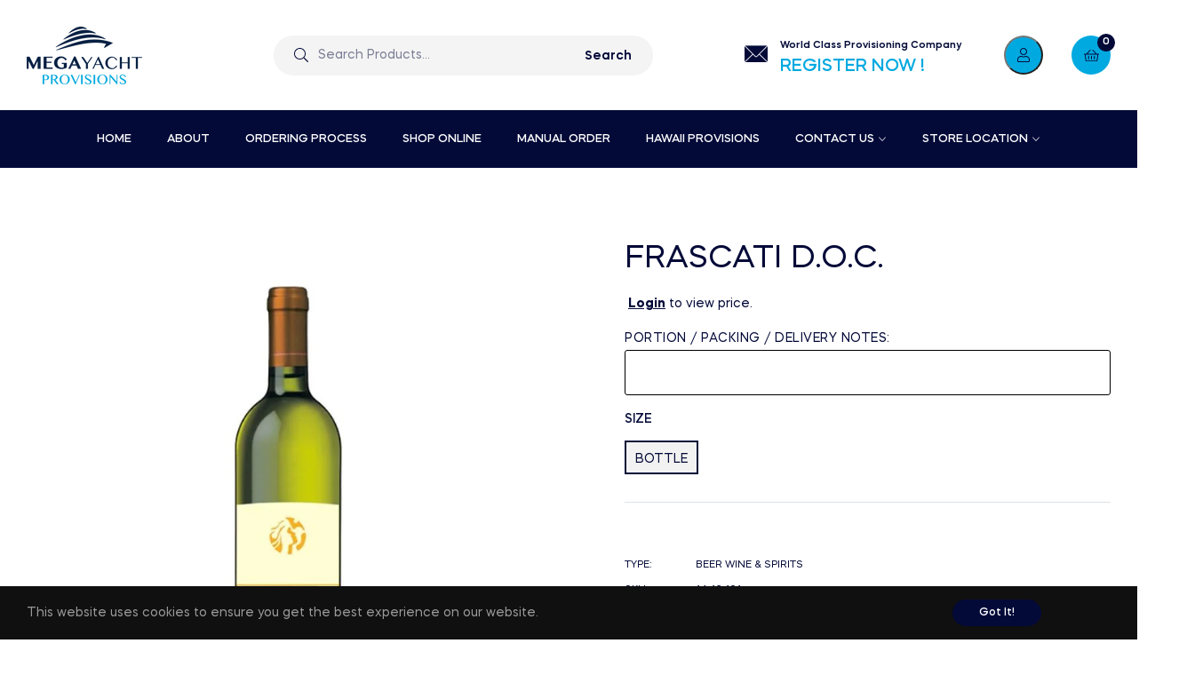

--- FILE ---
content_type: text/javascript
request_url: https://megayachtprovisions.com/cdn/shop/t/38/assets/theme.js?v=122704815471220948131746468888
body_size: 25130
content:
if(window.theme=window.theme||{},window.slate=window.slate||{},theme.Sections=function(){this.constructors={},this.instances=[],$(document).on("shopify:section:load",this._onSectionLoad.bind(this)).on("shopify:section:unload",this._onSectionUnload.bind(this)).on("shopify:section:select",this._onSelect.bind(this)).on("shopify:section:deselect",this._onDeselect.bind(this)).on("shopify:block:select",this._onBlockSelect.bind(this)).on("shopify:block:deselect",this._onBlockDeselect.bind(this))},theme.Sections.prototype=_.assignIn({},theme.Sections.prototype,{_createInstance:function(container,constructor){var $container=$(container),id=$container.attr("data-section-id"),type=$container.attr("data-section-type");if(constructor=constructor||this.constructors[type],!_.isUndefined(constructor)){var instance=_.assignIn(new constructor(container),{id,type,container});this.instances.push(instance)}},_onSectionLoad:function(evt){var container=$("[data-section-id]",evt.target)[0];container&&this._createInstance(container),AOS&&AOS.refreshHard()},_loadSubSections:function(){AOS&&AOS.refreshHard()},_onSectionUnload:function(evt){this.instances=_.filter(this.instances,function(instance){var isEventInstance=instance.id===evt.detail.sectionId;return isEventInstance&&_.isFunction(instance.onUnload)&&instance.onUnload(evt),!isEventInstance})},_onSelect:function(evt){var instance=_.find(this.instances,function(instance2){return instance2.id===evt.detail.sectionId});!_.isUndefined(instance)&&_.isFunction(instance.onSelect)&&instance.onSelect(evt)},_onDeselect:function(evt){var instance=_.find(this.instances,function(instance2){return instance2.id===evt.detail.sectionId});!_.isUndefined(instance)&&_.isFunction(instance.onDeselect)&&instance.onDeselect(evt)},_onBlockSelect:function(evt){var instance=_.find(this.instances,function(instance2){return instance2.id===evt.detail.sectionId});!_.isUndefined(instance)&&_.isFunction(instance.onBlockSelect)&&instance.onBlockSelect(evt)},_onBlockDeselect:function(evt){var instance=_.find(this.instances,function(instance2){return instance2.id===evt.detail.sectionId});!_.isUndefined(instance)&&_.isFunction(instance.onBlockDeselect)&&instance.onBlockDeselect(evt)},register:function(type,constructor){this.constructors[type]=constructor,$("[data-section-type="+type+"]").each(function(index,container){this._createInstance(container,constructor)}.bind(this))}}),window.slate=window.slate||{},slate.rte={wrapTable:function(){$(".rte table").wrap('<div class="rte__table-wrapper"></div>')},iframeReset:function(){var $iframeVideo=$('.rte iframe[src*="youtube.com/embed"], .rte iframe[src*="player.vimeo"]'),$iframeReset=$iframeVideo.add(".rte iframe#admin_bar_iframe");$iframeVideo.each(function(){$(this).wrap('<div class="video-wrapper"></div>')}),$iframeReset.each(function(){this.src=this.src})}},window.slate=window.slate||{},slate.a11y={pageLinkFocus:function($element){var focusClass="js-focus-hidden";$element.first().attr("tabIndex","-1").focus().addClass(focusClass).one("blur",callback);function callback(){$element.first().removeClass(focusClass).removeAttr("tabindex")}},focusHash:function(){var hash=window.location.hash;hash&&document.getElementById(hash.slice(1))&&this.pageLinkFocus($(hash))},bindInPageLinks:function(){$("a[href*=#]").on("click",function(evt){this.pageLinkFocus($(evt.currentTarget.hash))}.bind(this))},trapFocus:function(options){var eventName=options.namespace?"focusin."+options.namespace:"focusin";options.$elementToFocus||(options.$elementToFocus=options.$container),options.$container.attr("tabindex","-1"),options.$elementToFocus.focus(),$(document).on(eventName,function(evt){options.$container[0]!==evt.target&&!options.$container.has(evt.target).length&&options.$container.focus()})},removeTrapFocus:function(options){var eventName=options.namespace?"focusin."+options.namespace:"focusin";options.$container&&options.$container.length&&options.$container.removeAttr("tabindex"),$(document).off(eventName)}},theme.Currency=function(){var moneyFormat="${{amount}}";function formatMoney(cents,format){typeof cents=="string"&&(cents=cents.replace(".",""));var value="",placeholderRegex=/\{\{\s*(\w+)\s*\}\}/,formatString=format||moneyFormat;function formatWithDelimiters(number,precision,thousands,decimal){if(thousands=thousands||",",decimal=decimal||".",isNaN(number)||number===null)return 0;number=(number/100).toFixed(precision);var parts=number.split("."),dollarsAmount=parts[0].replace(/(\d)(?=(\d\d\d)+(?!\d))/g,"$1"+thousands),centsAmount=parts[1]?decimal+parts[1]:"";return dollarsAmount+centsAmount}switch(formatString.match(placeholderRegex)[1]){case"amount":value=formatWithDelimiters(cents,2);break;case"amount_no_decimals":value=formatWithDelimiters(cents,0);break;case"amount_with_comma_separator":value=formatWithDelimiters(cents,2,".",",");break;case"amount_no_decimals_with_comma_separator":value=formatWithDelimiters(cents,0,".",",");break;case"amount_no_decimals_with_space_separator":value=formatWithDelimiters(cents,0," ");break;case"amount_with_apostrophe_separator":value=formatWithDelimiters(cents,2,"'");break}return formatString.replace(placeholderRegex,value)}return{formatMoney}}(),theme.Images=function(){function preload(images2,size){typeof images2=="string"&&(images2=[images2]);for(var i=0;i<images2.length;i++){var image=images2[i];this.loadImage(this.getSizedImageUrl(image,size))}}function loadImage(path){new Image().src=path}function switchImage(image,element,callback){var size=this.imageSize(element.src),imageUrl=this.getSizedImageUrl(image.src,size);callback?callback(imageUrl,image,element):element.src=imageUrl}function imageSize(src){src=src||"";var match=src.match(/.+_((?:pico|icon|thumb|small|compact|medium|large|grande)|\d{1,4}x\d{0,4}|x\d{1,4})[_\\.@]/);return match===null?null:match[1]}function getSizedImageUrl(src,size){if(size===null)return src;if(size==="master")return this.removeProtocol(src);var match=src.match(/\.(jpg|jpeg|gif|png|bmp|bitmap|tiff|tif)(\?v=\d+)?$/i);if(match!==null){var prefix=src.split(match[0]),suffix=match[0];return this.removeProtocol(prefix[0]+"_"+size+suffix)}return null}function removeProtocol(path){return path.replace(/http(s)?:/,"")}return{preload,loadImage,switchImage,imageSize,getSizedImageUrl,removeProtocol}}(),slate.Variants=function(){function Variants(options){this.$container=options.$container,this.product=options.product,this.singleOptionSelector=options.singleOptionSelector,this.originalSelectorId=options.originalSelectorId,this.enableHistoryState=options.enableHistoryState,this.currentVariant=this._getVariantFromOptions(),$(this.singleOptionSelector,this.$container).on("change",this._onSelectChange.bind(this))}return Variants.prototype=_.assignIn({},Variants.prototype,{_getCurrentOptions:function(){var currentOptions=_.map($(this.singleOptionSelector,this.$container),function(element){var $element=$(element),type=$element.attr("type"),currentOption={};return type==="radio"||type==="checkbox"?$element[0].checked?(currentOption.value=$element.val(),currentOption.index=$element.data("index"),currentOption):!1:(currentOption.value=$element.val(),currentOption.index=$element.data("index"),currentOption)});return currentOptions=_.compact(currentOptions),currentOptions},_getVariantFromOptions:function(){var selectedValues=this._getCurrentOptions(),variants=this.product.variants,found=_.find(variants,function(variant){return selectedValues.every(function(values){return _.isEqual(variant[values.index],values.value)})});return found},_onSelectChange:function(){var variant=this._getVariantFromOptions();this.$container.trigger({type:"variantChange",variant}),variant&&(this._updateMasterSelect(variant),this._updateImages(variant),this._updatePrice(variant),this._updateSKU(variant),this.currentVariant=variant,this.enableHistoryState&&this._updateHistoryState(variant))},_updateImages:function(variant){var variantImage=variant.featured_image||{},currentVariantImage=this.currentVariant.featured_image||{};!variant.featured_image||variantImage.src===currentVariantImage.src||this.$container.trigger({type:"variantImageChange",variant})},_updatePrice:function(variant){variant.price===this.currentVariant.price&&variant.compare_at_price===this.currentVariant.compare_at_price||this.$container.trigger({type:"variantPriceChange",variant})},_updateSKU:function(variant){variant.sku!==this.currentVariant.sku&&this.$container.trigger({type:"variantSKUChange",variant})},_updateHistoryState:function(variant){if(!(!history.replaceState||!variant)){var newurl=window.location.protocol+"//"+window.location.host+window.location.pathname+"?variant="+variant.id;window.history.replaceState({path:newurl},"",newurl)}},_updateMasterSelect:function(variant){$(this.originalSelectorId,this.$container).val(variant.id)}}),Variants}(),window.Drawers=function(){var Drawer=function(id,position,options){var defaults={close:".js-drawer-close",open:".js-drawer-open-"+position,openClass:"js-drawer-open",dirOpenClass:"js-drawer-open-"+position};if(this.nodes={$parent:$("body, html"),$page:$(".page-element"),$moved:$(".is-moved-by-drawer")},this.config=$.extend(defaults,options),this.position=position,this.$drawer=$("#"+id),this.$open=$(this.config.open),!this.$drawer.length)return!1;this.drawerIsOpen=!1,this.init()};return Drawer.prototype.init=function(){this.$open.attr("aria-expanded","false"),this.$open.on("click",$.proxy(this.open,this)),this.$drawer.find(this.config.close).on("click",$.proxy(this.close,this))},Drawer.prototype.open=function(evt){var externalCall=!1;if(!this.drawerIsOpen){if(this.$open.addClass(this.config.openClass),evt?evt.preventDefault():externalCall=!0,evt&&evt.stopPropagation&&(evt.stopPropagation(),this.$activeSource=$(evt.currentTarget)),this.drawerIsOpen&&!externalCall)return this.close();this.nodes.$moved.addClass("is-transitioning"),this.$drawer.prepareTransition(),this.nodes.$parent.addClass(this.config.openClass+" "+this.config.dirOpenClass),this.drawerIsOpen=!0,slate.a11y.trapFocus({$container:this.$drawer,namespace:"drawer_focus"}),this.config.onDrawerOpen&&typeof this.config.onDrawerOpen=="function"&&(externalCall||this.config.onDrawerOpen()),this.$activeSource&&this.$activeSource.attr("aria-expanded")&&this.$activeSource.attr("aria-expanded","true"),this.bindEvents()}},Drawer.prototype.close=function(){this.drawerIsOpen&&(this.$open.removeClass(this.config.openClass),$(document.activeElement).trigger("blur"),this.nodes.$moved.prepareTransition({disableExisting:!0}),this.$drawer.prepareTransition({disableExisting:!0}),this.nodes.$parent.removeClass(this.config.dirOpenClass+" "+this.config.openClass),this.drawerIsOpen=!1,slate.a11y.removeTrapFocus({$container:this.$drawer,namespace:"drawer_focus"}),this.$activeSource&&this.$activeSource.attr("aria-expanded")&&this.$activeSource.attr("aria-expanded","false"),this.unbindEvents())},Drawer.prototype.bindEvents=function(){this.nodes.$page.on("touchmove.drawer",function(){return!1}),this.nodes.$page.on("click.drawer",$.proxy(function(){return this.close(),!1},this)),this.nodes.$parent.on("keyup.drawer",$.proxy(function(evt){evt.keyCode===27&&this.close()},this))},Drawer.prototype.unbindEvents=function(){this.nodes.$page.off(".drawer"),this.nodes.$parent.off(".drawer")},Drawer}(),window.Modals=function(){var Modal=function(id,name,options){var defaults={close:".js-modal-close",open:".js-modal-open-"+name,openClass:"modal--is-active"};if(this.$modal=$("#"+id),!this.$modal.length)return!1;this.nodes={$body:$("body")},this.config=$.extend(defaults,options),this.modalIsOpen=!1,this.$focusOnOpen=this.config.focusOnOpen?$(this.config.focusOnOpen):this.$modal,this.init()};function hasPanamaSessionCookie(){return document.cookie.split(";").some(item=>item.trim().startsWith("popupSession_panama-canal="))}return Modal.prototype.init=function(){(!hasPanamaSessionCookie()||this.config.name!=="panama-canal")&&$(this.config.open).on("click",$.proxy(this.open,this));var $openBtn=$(this.config.open);$openBtn.attr("aria-expanded","false"),$(this.config.open).on("click",$.proxy(this.open,this)),this.$modal.find(this.config.close).on("click",$.proxy(this.close,this))},Modal.prototype.open=function(evt){var externalCall=!1;if(!this.modalIsOpen){if(evt?evt.preventDefault():externalCall=!0,evt&&evt.stopPropagation&&(evt.stopPropagation(),this.$activeSource=$(evt.currentTarget)),this.modalIsOpen&&!externalCall)return this.close();this.$modal.prepareTransition().addClass(this.config.openClass),this.nodes.$body.addClass(this.config.openClass),this.modalIsOpen=!0,slate.a11y.trapFocus({$container:this.$modal,namespace:"modal_focus",$elementToFocus:this.$focusOnOpen}),this.$activeSource&&this.$activeSource.attr("aria-expanded")&&this.$activeSource.attr("aria-expanded","true"),this.bindEvents()}},Modal.prototype.close=function(){this.config.name==="panama-canal"&&(document.cookie="popupSession_panama-canal=true; path=/; max-age=1800"),this.modalIsOpen&&($(document.activeElement).trigger("blur"),this.$modal.prepareTransition().removeClass(this.config.openClass),this.nodes.$body.removeClass(this.config.openClass),this.modalIsOpen=!1,slate.a11y.removeTrapFocus({$container:this.$modal,namespace:"modal_focus"}),this.$activeSource&&this.$activeSource.attr("aria-expanded")&&this.$activeSource.attr("aria-expanded","false").focus(),this.unbindEvents())},Modal.prototype.bindEvents=function(){this.nodes.$body.on("keyup.modal",$.proxy(function(evt){evt.keyCode===27&&this.close()},this))},Modal.prototype.unbindEvents=function(){this.nodes.$body.off(".modal")},Modal}(),window.QtySelector=function(){var QtySelector2=function($el){this.cache={$body:$("body"),$subtotal:$("#CartSubtotal"),$discountTotal:$("#cartDiscountTotal"),$cartTable:$(".cart-table"),$cartTemplate:$("#CartProducts")},this.settings={loadingClass:"js-qty--is-loading",isCartTemplate:this.cache.$body.hasClass("template-cart"),minQty:this.cache.$body.hasClass("template-cart")?0:1},this.$el=$el,this.qtyUpdateTimeout,this.createInputs(),this.bindEvents()};return QtySelector2.prototype.createInputs=function(){var $el=this.$el,data={value:$el.val(),key:$el.attr("id"),name:$el.attr("name"),line:$el.attr("data-line")},source=$("#QuantityTemplate").html(),template=Handlebars.compile(source);this.$wrapper=$(template(data)).insertBefore($el),$el.remove()},QtySelector2.prototype.validateAvailability=function(line,quantity){var product=theme.cartObject.items[line-1],handle=product.handle,id=product.id,params={type:"GET",url:"/products/"+handle+".js",dataType:"json",success:$.proxy(function(cartProduct){this.validateAvailabilityCallback(line,quantity,id,cartProduct)},this)};$.ajax(params)},QtySelector2.prototype.validateAvailabilityCallback=function(line,quantity,id,product){for(var quantityIsAvailable=!0,i=0;i<product.variants.length;i++){var variant=product.variants[i];if(variant.id===id)break}variant.inventory_management!==null&&variant.inventory_policy==="deny"&&variant.inventory_quantity<quantity&&(this.$wrapper.find(".js-qty__input").val(variant.inventory_quantity),quantityIsAvailable=!1,this.$wrapper.removeClass(this.settings.loadingClass)),quantityIsAvailable&&this.updateItemQuantity(line,quantity)},QtySelector2.prototype.validateQty=function(qty){return parseFloat(qty)===parseInt(qty,10)&&!isNaN(qty)||(qty=1),parseInt(qty,10)},QtySelector2.prototype.adjustQty=function(evt){var $el=$(evt.currentTarget),$input=$el.siblings(".js-qty__input"),qty=this.validateQty($input.val()),line=$input.attr("data-line");$el.hasClass("js-qty__adjust--minus")?(qty-=1,qty<=this.settings.minQty&&(qty=this.settings.minQty)):qty+=1,this.settings.isCartTemplate?($el.parent().addClass(this.settings.loadingClass),this.updateCartItemPrice(line,qty)):$input.val(qty)},QtySelector2.prototype.bindEvents=function(){this.$wrapper.find(".js-qty__adjust").on("click",$.proxy(this.adjustQty,this)),this.$wrapper.on("click",".js-qty__input",function(){this.setSelectionRange(0,this.value.length)}),this.settings.isCartTemplate&&this.$wrapper.on("change",".js-qty__input",$.proxy(function(evt){var $input=$(evt.currentTarget),line=$input.attr("data-line"),qty=this.validateQty($input.val());$input.parent().addClass(this.settings.loadingClass),this.updateCartItemPrice(line,qty)},this))},QtySelector2.prototype.updateCartItemPrice=function(line,qty){clearTimeout(this.qtyUpdateTimeout),this.qtyUpdateTimeout=setTimeout($.proxy(function(){this.validateAvailability(line,qty)},this),200)},QtySelector2.prototype.updateItemQuantity=function(line,quantity){var params={type:"POST",url:"/cart/change.js",data:"quantity="+quantity+"&line="+line,dataType:"json",success:$.proxy(function(cart){this.updateCartItemCallback(cart)},this)};$.ajax(params)},QtySelector2.prototype.updateCartItemCallback=function(cart){if(cart.item_count===0){location.reload();return}theme.cartObject=cart;var data={},items=[],item={},source=$("#CartProductTemplate").html(),template=Handlebars.compile(source),prodImg;$.each(cart.items,function(index,cartItem){cartItem.image===null?prodImg="//cdn.shopify.com/s/assets/admin/no-image-medium-cc9732cb976dd349a0df1d39816fbcc7.gif":prodImg=cartItem.image.replace(/(\.[^.]*)$/,"_240x240$1").replace("http:",""),cartItem.properties!==null&&$.each(cartItem.properties,function(key,value){(key.charAt(0)==="_"||!value)&&delete cartItem.properties[key]}),item={key:cartItem.key,line:index+1,url:cartItem.url,img:prodImg,name:cartItem.product_title,variation:cartItem.variant_title,properties:cartItem.properties,itemQty:cartItem.quantity,price:theme.Currency.formatMoney(cartItem.price,theme.moneyFormat),vendor:cartItem.vendor,linePrice:theme.Currency.formatMoney(cartItem.line_price,theme.moneyFormat),originalLinePrice:theme.Currency.formatMoney(cartItem.original_line_price,theme.moneyFormat),discounts:cartItem.discounts,discountsApplied:cartItem.line_price!==cartItem.original_line_price},items.push(item),theme.updateCurrencies()}),data={items},this.cache.$cartTemplate.empty().append(template(data)),this.cache.$cartTable.find('input[type="number"]').each(function(i,el){new QtySelector2($(el))}),this.cache.$subtotal.html(theme.Currency.formatMoney(cart.total_price,theme.moneyFormat)),cart.total_discount>0?this.cache.$discountTotal.html(theme.strings.totalCartDiscount.replace("[savings]",theme.Currency.formatMoney(cart.total_discount,theme.moneyFormat))):this.cache.$discountTotal.empty(),theme.miniCart.updateElements(),theme.updateCurrencies(),slate.a11y.pageLinkFocus(this.cache.$cartTable)},QtySelector2}(),window.AjaxCart=function(){var styleCart=$(".js-mini-cart").attr("data-cartmini"),cart=function($form){this.cache={$cartIconIndicator:$(".site-header__cart-indicator")},this.$form=$form,this.eventListeners(),this.showNotice=!1,this.$form.length&&(this.showNotice=!!this.$form.hasClass("js-form--notice"))};return cart.prototype.eventListeners=function(){this.$form.length&&this.$form.on("submit",$.proxy(this.addItemFromForm,this))},cart.prototype.addItemFromForm=function(evt){evt.preventDefault();var params={type:"POST",url:"/cart/add.js",data:this.$form.serialize(),dataType:"json",success:$.proxy(function(lineItem){this.success(lineItem)},this),error:$.proxy(function(XMLHttpRequest,textStatus){this.error(XMLHttpRequest,textStatus)},this)};$.ajax(params)},cart.prototype.success=function(item){if(theme.miniCart.updateElements(),theme.miniCart.generateCart(),styleCart!="true")if(this.showNotice){var htmlVariant=item.variant_title!==null?"<i>("+item.variant_title+")</i>":"",htmlAlert='<div class="media mt-2 alert--cart"><a class="mr-3" href="/cart"><img class="lazyload" data-src="'+item.image+'"></a><div class="media-body align-self-center"><p class="m-0 font-weight-bold">'+item.product_title+" x "+item.quantity+"</p>"+htmlVariant+"<div><div>";theme.alert.new(theme.strings.addToCartSuccess,htmlAlert,3e3,"notice")}else theme.crosssell.showPopup(item)},cart.prototype.error=function(XMLHttpRequest){var data=JSON.parse(XMLHttpRequest.responseText);data.message&&theme.alert.new("",data.description,3e3,"warning")},cart}(),theme.customerTemplates=function(){function initEventListeners(){$("#RecoverPassword").on("click",function(evt){evt.preventDefault(),toggleRecoverPasswordForm()}),$("#HideRecoverPasswordLink").on("click",function(evt){evt.preventDefault(),toggleRecoverPasswordForm()})}function toggleRecoverPasswordForm(){$("#RecoverPasswordForm").toggleClass("hide"),$("#CustomerLoginForm").toggleClass("hide")}function resetPasswordSuccess(){$(".reset-password-success").length&&$("#ResetSuccess").removeClass("hide")}function customerAddressForm(){var $newAddressForm=$("#AddressNewForm");$newAddressForm.length&&(Shopify&&new Shopify.CountryProvinceSelector("AddressCountryNew","AddressProvinceNew",{hideElement:"AddressProvinceContainerNew"}),$(".address-country-option").each(function(){var formId=$(this).data("form-id"),countrySelector="AddressCountry_"+formId,provinceSelector="AddressProvince_"+formId,containerSelector="AddressProvinceContainer_"+formId;new Shopify.CountryProvinceSelector(countrySelector,provinceSelector,{hideElement:containerSelector})}),$(".address-new-toggle").on("click",function(){$newAddressForm.toggleClass("hide")}),$(".address-edit-toggle").on("click",function(){var formId=$(this).data("form-id");$("#EditAddress_"+formId).toggleClass("hide")}),$(".address-delete").on("click",function(){var $el=$(this),formId=$el.data("form-id"),confirmMessage=$el.data("confirm-message");confirm(confirmMessage||"Are you sure you wish to delete this address?")&&Shopify.postLink("/account/addresses/"+formId,{parameters:{_method:"delete"}})}))}function checkUrlHash(){var hash=window.location.hash;hash==="#recover"&&toggleRecoverPasswordForm()}return{init:function(){checkUrlHash(),initEventListeners(),resetPasswordSuccess(),customerAddressForm()}}}(),theme.HeaderSection=function(){function Header(){theme.NavDrawer=new window.Drawers("NavDrawer","left")}return Header}(),theme.Product=function(){var defaults={smallBreakpoint:750,productThumbIndex:0,productThumbMax:0,ajaxCart:!1,stockSetting:!1};function Product(container){var $container=this.$container=$(container),sectionId=$container.attr("data-section-id"),sectionTem=$container.attr("data-id");this.selectors={originalSelectorId:"#ProductSelect-"+sectionId,modal:"ProductModal",productZoomImage:"#ProductZoomImg",addToCart:"#AddToCart-"+sectionId,productPrice:"#ProductPrice-"+sectionId,comparePrice:"#ComparePrice-"+sectionId,addToCartText:"#AddToCartText-"+sectionId,SKU:".js-variant-sku",productImageContainers:".product__photo-container-"+sectionId,productImageWrappers:".product__photo-wrapper-"+sectionId,productThumbContainers:".product-single__thumbnail-item-"+sectionId,productThumbsWrapper:".product-single__thumbnails-"+sectionId,productThumbs:".product-single__thumbnail-"+sectionId,saleTag:"#ProductSaleTag-"+sectionId,productStock:"#ProductStock-"+sectionId,singleOptionSelector:".single-option-selector-"+sectionId,shopifyPaymentButton:".shopify-payment-button",availability:".product-single__availability",hurrify:".js-hurrify"},this.settings=$.extend({},defaults,{sectionId,sectionTem,ajaxCart:$container.data("ajax"),stockSetting:$container.data("stock"),enableHistoryState:$container.data("enable-history-state")||!1,namespace:".product-"+sectionId}),$("#ProductJson-"+sectionId).html()&&(this.productSingleObject=JSON.parse($("#ProductJson-"+sectionId).html()),this.addVariantInfo(),this.init())}return Product.prototype=_.assignIn({},Product.prototype,{init:function(){this._stringOverrides(),this._initVariants(),this._productZoomImage(),this._productThumbSwitch(),this._productThumbnailSlider(),this._initQtySelector(),this.settings.ajaxCart&&(theme.AjaxCart=new window.AjaxCart($("#AddToCartForm-"+this.settings.sectionId)))},_stringOverrides:function(){window.productStrings=window.productStrings||{},$.extend(theme.strings,window.productStrings)},addVariantInfo:function(){if(!(!this.productSingleObject||!this.settings.stockSetting))for(var variantInfo=JSON.parse($("#VariantJson-"+this.settings.sectionId).html()),i=0;i<variantInfo.length;i++)$.extend(this.productSingleObject.variants[i],variantInfo[i])},_initVariants:function(){var options={$container:this.$container,enableHistoryState:this.settings.enableHistoryState,product:this.productSingleObject,singleOptionSelector:this.selectors.singleOptionSelector,originalSelectorId:this.selectors.originalSelectorId};this.variants=new slate.Variants(options),this.$container.on("variantChange"+this.settings.namespace,this._updateAddToCartBtn.bind(this)),this.$container.on("variantChange"+this.settings.namespace,this._updateStickyCart.bind(this)),this.$container.on("variantPriceChange"+this.settings.namespace,this._updatePrice.bind(this)),this.$container.on("variantSKUChange"+this.settings.namespace,this._updateSKU.bind(this)),this.$container.on("variantImageChange"+this.settings.namespace,this._updateImages.bind(this))},_updateStock:function(variant){if(this.settings.stockSetting){var $stock=$(this.selectors.productStock),$hurrify=$(this.selectors.hurrify);if(!variant||!variant.inventory_management){$stock.addClass("hide"),$hurrify.addClass("hide");return}if(variant.inventory_quantity<10&&variant.inventory_quantity>0){$stock.html(theme.strings.stockAvailable.replace("1",variant.inventory_quantity)).removeClass("hide"),$hurrify.removeClass("hide").find(".progress-bar").css("width",variant.inventory_quantity*10+"%");return}if(variant.inventory_quantity<=0&&variant.incoming){$stock.html(theme.strings.willNotShipUntil.replace("[date]",variant.next_incoming_date)).removeClass("hide"),$hurrify.addClass("hide");return}$stock.addClass("hide"),$hurrify.addClass("hide")}},_updateIncomingInfo:function(variant){if(this.settings.stockSetting){var $stock=$(this.selectors.productStock);if(variant.incoming){$stock.html(theme.strings.willBeInStockAfter.replace("[date]",variant.next_incoming_date)).removeClass("hide");return}$stock.addClass("hide")}},_updateAddToCartBtn:function(evt){var variant=evt.variant,cache={$addToCart:$(this.selectors.addToCart),$addToCartText:$(this.selectors.addToCartText)};variant?(theme.noticeSoldout.init(variant),variant.available?(cache.$addToCart.removeClass("btn--sold-out").prop("disabled",!1),cache.$addToCartText.html(theme.strings.addToCart),$(this.selectors.shopifyPaymentButton,this.$container).show(),this._updateStock(variant),$(this.selectors.availability).find("span").text(theme.strings.available)):(cache.$addToCart.prop("disabled",!0).addClass("btn--sold-out"),cache.$addToCartText.html(theme.strings.soldOut),$(this.selectors.shopifyPaymentButton,this.$container).hide(),this._updateIncomingInfo(variant),$(this.selectors.availability).find("span").text(theme.strings.soldOut))):(cache.$addToCart.prop("disabled",!0).removeClass("btn--sold-out"),cache.$addToCartText.html(theme.strings.unavailable),$(this.selectors.availability).find("span").text(theme.strings.unavailable),$(this.selectors.shopifyPaymentButton,this.$container).hide(),this._updateStock())},_updatePrice:function(evt){var variant=evt.variant;variant?($(this.selectors.productPrice).html(theme.Currency.formatMoney(variant.price,theme.moneyFormat)),variant.compare_at_price>variant.price?($(this.selectors.comparePrice).html(theme.Currency.formatMoney(variant.compare_at_price,theme.moneyFormat)).removeClass("hide"),$(this.selectors.saleTag).removeClass("hide")):($(this.selectors.comparePrice).addClass("hide"),$(this.selectors.saleTag).addClass("hide")),theme.updateCurrencies()):$(this.selectors.comparePrice).addClass("hide")},_updateSKU:function(evt){var variant=evt.variant;variant&&$(this.selectors.SKU).html(variant.sku)},_updateImages:function(evt){var variant=evt.variant;if(variant&&variant.featured_image){var imageId=variant.featured_image.id;this.switchProductImage(imageId),this.setActiveThumbnail(imageId)}},_updateStickyCart:function(evt){var variant=evt.variant,$stickyPrice=$("#js-sticky-price"),$stickyTitle=$("#js-sticky-title"),$stickyImage=$("#js-sticky-img"),$stickyButton=$("#js-sticky-btn");if(variant){$stickyTitle.html(" - "+variant.title),$stickyPrice.html(theme.Currency.formatMoney(variant.price,theme.moneyFormat));for(var i=1;i<=3;i++){var option="option"+i,$selecBox="#js-sticky-option-"+i;if(variant[option]!==null){var valueOption=variant[option];$($selecBox).val(valueOption)}}variant.available?($stickyButton.prop("disabled",!1).removeClass("btn--sold-out"),$stickyButton.html(theme.strings.addToCart)):($stickyButton.prop("disabled",!0).addClass("btn--sold-out"),$stickyButton.html(theme.strings.soldOut)),variant.featured_image&&$stickyImage.attr("src",theme.Images.getSizedImageUrl(variant.featured_image.src,"200x"))}else $stickyTitle.html(" - "+theme.strings.unavailable),$stickyButton.prop("disabled",!0).removeClass("btn--sold-out"),$stickyButton.html(theme.strings.unavailable)},switchProductImage:function(imageId){var $imageToShow=$(this.selectors.productImageContainers+"[data-image-id='"+imageId+"']",this.$container),$imagesToHide=$(this.selectors.productImageContainers+":not([data-image-id='"+imageId+"'])",this.$container);$imagesToHide.addClass("hide"),$imageToShow.removeClass("hide"),topMenuHeight=$(".site-header").outerHeight(),this.settings.sectionId==="product-template-8"&&$([document.documentElement,document.body]).animate({scrollTop:$imageToShow.offset().top-topMenuHeight},500)},setActiveThumbnail:function(imageId){var $thumbnailToShow=$(this.selectors.productThumbContainers+"[data-image-id='"+imageId+"']",this.$container),$thumbnailsToHide=$(this.selectors.productThumbContainers+":not([data-image-id='"+imageId+"'])",this.$container);$thumbnailsToHide.removeClass("is-active"),$thumbnailToShow.addClass("is-active"),$thumbnailToShow.trigger("click");var $thumbnails=$(this.selectors.productThumbsWrapper,this.$container);if($thumbnails.hasClass("slick-initialized")){var currentActiveSlideIndex=$thumbnails.slick("slickCurrentSlide"),newActiveSlideIndex=parseInt($thumbnailToShow.attr("data-slick-index"));currentActiveSlideIndex!==newActiveSlideIndex&&$thumbnails.slick("slickGoTo",newActiveSlideIndex,!1)}},_productZoomImage:function(){if($(".product-single "+this.selectors.productImageContainers).length){var self=this;$(this.selectors.productImageWrappers).on("click"+this.settings.namespace,function(evt){evt.preventDefault(),$(self.selectors.productZoomImage).attr("src","").attr("src",$(this).attr("href"))}),this.ProductModal=new window.Modals(this.selectors.modal,"product-modal"),this.ProductModal.$modal.on("click"+this.settings.namespace,function(evt){evt.target.nodeName!=="IMG"&&self.ProductModal.close()})}},_productThumbSwitch:function(){if($(this.selectors.productThumbs).length){var self=this;$(this.selectors.productThumbs).on("click"+this.settings.namespace,function(evt){evt.preventDefault();var imageId=$(this).parent().data("image-id");self.setActiveThumbnail(imageId),self.switchProductImage(imageId)})}},_productThumbnailSlider:function(){var $productThumbsWrapper=$(this.selectors.productThumbsWrapper),$productThumbs=$(this.selectors.productThumbs);if($productThumbs.length&&$productThumbs.length>1){if($productThumbsWrapper.on("init"+this.settings.namespace,this._productSwipeInit.bind(this)),this.settings.sectionTem==="product-template-3"||this.settings.sectionTem==="product-template-4"||this.settings.sectionTem==="product-template-5")$productThumbsWrapper.slick({accessibility:!1,arrows:!0,dots:!1,infinite:!1,autoplay:!1,slidesToShow:5,slidesToScroll:5,vertical:!0,verticalSwiping:!0,responsive:[{breakpoint:992,settings:{vertical:!1,verticalSwiping:!1,slidesToShow:4,slidesToScroll:4,dots:!1}}]}).css("opacity","1");else if(this.settings.sectionTem==="product-template-7")$productThumbsWrapper.slick({accessibility:!1,arrows:!0,dots:!0,infinite:!0,autoplay:!1,slidesToShow:1,slidesToScroll:1,responsive:[{breakpoint:992,settings:{slidesToShow:1,slidesToScroll:1,dots:!1,arrows:!0}}]}).css("opacity","1");else if(this.settings.sectionTem==="product-template-8"){var lastId,topMenu=$(".product-single__thumbnails"),topMenuHeight2=$(".site-header").outerHeight()+20,menuItems=topMenu.find(".product-single__thumbnail");$(window).width()>767?(menuItems.click(function(e2){var findid=$(this).attr("href");return offsetTop=$(findid).offset().top-topMenuHeight2+1,$("html, body").stop().animate({scrollTop:offsetTop},200),!1}),scrollItems=menuItems.map(function(){var item=$($(this).attr("href"));if(item.length)return item}),$(window).scroll(function(){var fromTop=$(this).scrollTop()+topMenuHeight2,cur=scrollItems.map(function(){if($(this).offset().top<fromTop)return this});cur=cur[cur.length-1];var id=cur&&cur.length?cur[0].id:"";lastId!==id&&(lastId=id,menuItems.parent().removeClass("is-active").end().filter("[href='#"+id+"']").parent().addClass("is-active"))})):menuItems.click(function(e2){var findid=$(this).attr("href");return offsetTop=$(findid).offset().top,$("html, body").stop().animate({scrollTop:offsetTop}),!1}),$productThumbsWrapper.slick({accessibility:!1,arrows:!0,dots:!1,infinite:!1,autoplay:!1,slidesToShow:5,slidesToScroll:1,vertical:!0,verticalSwiping:!0,responsive:[{breakpoint:992,settings:{vertical:!1,verticalSwiping:!1,slidesToShow:4,slidesToScroll:4,dots:!0}}]}).css("opacity","1")}else $productThumbsWrapper.slick({accessibility:!1,arrows:!0,dots:!1,infinite:!1,autoplay:!1,slidesToShow:4,slidesToScroll:4}).css("opacity","1");$productThumbsWrapper.slick("slickGoTo",$productThumbsWrapper.find(".is-active").attr("data-slick-index"),!0)}},_productSwipeInit:function(evt,obj){this.settings.productThumbIndex=obj.currentSlide,this.settings.productThumbMax=obj.slideCount-1;var self=this;$(this.selectors.productImageWrappers).on("swipeleft swiperight",function(event2){event2.type==="swipeleft"&&self._goToNextThumbnail(),event2.type==="swiperight"&&self._goToPrevThumbnail(),$('.product-single__thumbnail-item[data-slick-index="'+self.settings.productThumbIndex+'"]').find(".product-single__thumbnail").trigger("click")})},_goToNextThumbnail:function(){this.settings.productThumbIndex++,this.settings.productThumbIndex>this.settings.productThumbMax&&(this.settings.productThumbIndex=0),$(this.selectors.productThumbsWrapper).slick("slickGoTo",this.settings.productThumbIndex,!0)},_goToPrevThumbnail:function(){this.settings.productThumbIndex--,this.settings.productThumbIndex<0&&(this.settings.productThumbIndex=this.settings.productThumbMax),$(this.selectors.productThumbsWrapper).slick("slickGoTo",this.settings.productThumbIndex,!0)},_initQtySelector:function(){this.$container.find(".product-form__quantity").each(function(i,el){new QtySelector($(el))})},onUnload:function(){$(this.selectors.productImageWrappers).off(this.settings.namespace),$(this.selectors.productThumbs).off(this.settings.namespace),$(this.selectors.productThumbs).slick("unslick"),this.ProductModal&&this.ProductModal.$modal.off(this.settings.namespace)}}),Product}(),theme.Slideshow=function(){this.$slideshow=null;var classes={slideshow:"slideshow",slickActiveMobile:"slick-active-mobile",controlsHover:"slideshow__controls--hover",isPaused:"is-paused"},selectors={section:".shopify-section",wrapper:"#SlideshowWrapper-",slides:".slideshow__slide",textWrapperMobile:".slideshow__text-wrap--mobile",textContentMobile:".slideshow__text-content--mobile",controls:".slideshow__controls",dots:".slick-dots",arrowLeft:".slideshow__arrow-left",arrowRight:".slideshow__arrow-right"};function slideshow(el,sectionId){var $slideshow=this.$slideshow=$(el);this.adaptHeight=this.$slideshow.data("adapt-height"),this.$wrapper=this.$slideshow.closest(selectors.wrapper+sectionId),this.$section=this.$wrapper.closest(selectors.section),this.$controls=this.$wrapper.find(selectors.controls),this.$textWrapperMobile=this.$section.find(selectors.textWrapperMobile),this.autorotate=this.$slideshow.data("autorotate");var autoplaySpeed=this.$slideshow.data("speed"),loadSlideA11yString=this.$slideshow.data("slide-nav-a11y"),e_arrow=this.$slideshow.data("arrow"),e_dot=this.$slideshow.data("dot");this.settings={rtl:theme.rtl,accessibility:!0,arrows:e_arrow,dots:e_dot,fade:!theme.rtl,draggable:!0,touchThreshold:20,autoplay:this.autorotate,autoplaySpeed},this.$slideshow.on("beforeChange",beforeChange.bind(this)),this.$slideshow.on("init",slideshowA11ySetup.bind(this)),this.$slideshow.on("init",function(){this.$mobileDots.find("li:first-of-type").addClass(classes.slickActiveMobile),this.showMobileText(0)}.bind(this)),this.adaptHeight&&(this.setSlideshowHeight(),$(window).resize($.debounce(50,this.setSlideshowHeight.bind(this)))),this.$slideshow.slick(this.settings),slideshowPostInitA11ySetup.bind(this)()}function slideshowA11ySetup(event2,obj){var $slider=obj.$slider,$list=obj.$list;this.$dots=this.$section.find(selectors.dots),this.$mobileDots=this.$dots.eq(1),$list.removeAttr("aria-live"),this.$wrapper.on("focusin",function(evt){this.$wrapper.has(evt.target).length&&($list.attr("aria-live","polite"),this.autorotate&&$slider.slick("slickPause"))}.bind(this)).on("focusout",function(evt){this.$wrapper.has(evt.target).length&&$list.removeAttr("aria-live")}.bind(this)),this.$dots&&this.$dots.find("a").each(function(){var $dot=$(this);$dot.on("click keyup",function(evt){if(!(evt.type==="keyup"&&evt.which!==slate.utils.keyboardKeys.ENTER)){evt.preventDefault();var slideNumber=$(evt.target).data("slide-number");$slider.attr("tabindex",-1).slick("slickGoTo",slideNumber),evt.type==="keyup"&&$slider.focus()}})}).eq(0).attr("aria-current","true"),this.$controls.on("focusin",highlightControls.bind(this)).on("focusout",unhighlightControls.bind(this))}function slideshowPostInitA11ySetup(){var $slides=this.$slideshow.find(selectors.slides);$slides.removeAttr("role").removeAttr("aria-labelledby"),this.$dots.removeAttr("role").find("li").removeAttr("role").removeAttr("aria-selected").each(function(){var $dot=$(this),ariaControls=$dot.attr("aria-controls");$dot.removeAttr("aria-controls").find("a").attr("aria-controls",ariaControls)})}function beforeChange(event2,slick,currentSlide,nextSlide){var $dotLinks=this.$dots.find("a"),$mobileDotLinks=this.$mobileDots.find("li");$dotLinks.removeAttr("aria-current").eq(nextSlide).attr("aria-current","true"),$mobileDotLinks.removeClass(classes.slickActiveMobile).eq(nextSlide).addClass(classes.slickActiveMobile),this.showMobileText(nextSlide)}function highlightControls(){this.$controls.addClass(classes.controlsHover)}function unhighlightControls(){this.$controls.removeClass(classes.controlsHover)}slideshow.prototype.setSlideshowHeight=function(){var minAspectRatio=this.$slideshow.data("min-aspect-ratio");this.$slideshow.height($(document).width()/minAspectRatio)},slideshow.prototype.showMobileText=function(slideIndex){var $allTextContent=this.$textWrapperMobile.find(selectors.textContentMobile),currentTextContentSelector=selectors.textContentMobile+"-"+slideIndex,$currentTextContent=this.$textWrapperMobile.find(currentTextContentSelector);!$currentTextContent.length&&this.$slideshow.find(selectors.slides).length===1?this.$textWrapperMobile.hide():this.$textWrapperMobile.show(),$allTextContent.hide(),$currentTextContent.show()};function getSlideshowId($el){return"#Slideshow-"+$el.data("id")}return slideshow}(),theme.slideshows={},theme.SlideshowSection=function(){function SlideshowSection(container){var $container=this.$container=$(container),sectionId=$container.attr("data-section-id"),slideshow=this.slideshow="#Slideshow-"+sectionId;theme.slideshows[slideshow]=new theme.Slideshow(slideshow,sectionId)}return SlideshowSection}(),theme.SlideshowSection.prototype=_.assignIn({},theme.SlideshowSection.prototype,{onUnload:function(){delete theme.slideshows[this.slideshow]},onBlockSelect:function(evt){var $slideshow=$(this.slideshow),adaptHeight=$slideshow.data("adapt-height");adaptHeight&&theme.slideshows[this.slideshow].setSlideshowHeight();var $slide=$(".slideshow__slide--"+evt.detail.blockId+":not(.slick-cloned)"),slideIndex=$slide.data("slick-index");$slideshow.slick("slickGoTo",slideIndex).slick("slickPause")},onBlockDeselect:function(){$(this.slideshow).slick("slickPlay")}}),theme.slideshows={},theme.Cart=function(){var selectors={cartNote:"#CartSpecialInstructions",cartQtyInput:".cart__quantity",cartNoCookiesClass:"cart--no-cookies"};function Cart(container){var $container=this.$container=$(container),sectionId=$container.attr("data-section-id");theme.cartObject=JSON.parse($("#CartJson-"+sectionId).html()),this.init($container)}return Cart.prototype=_.assignIn({},Cart.prototype,{init:function($container){this._initQtySelector(),this._initCartNote(),this._cookiesEnabled()||$container.addClass(selectors.cartNoCookiesClass)},_initQtySelector:function(){$(selectors.cartQtyInput).each(function(i,el){new QtySelector($(el))})},_initCartNote:function(){if($(selectors.cartNote).length){var $el=$(selectors.cartNote),noteText,params,noteOffset=$el[0].offsetHeight-$el[0].clientHeight;$el.on("keyup input",function(){$(this).css("height","auto").css("height",$el[0].scrollHeight+noteOffset)}),$el.on("change",$.proxy(function(){noteText=$el.val(),params={type:"POST",url:"/cart/update.js",data:"note="+this._attributeToString(noteText),dataType:"json"},$.ajax(params)},this))}},_attributeToString:function(attr){return typeof attr!="string"&&(attr=String(attr),attr==="undefined"&&(attr="")),$.trim(attr)},_cookiesEnabled:function(){var cookieEnabled=navigator.cookieEnabled;return cookieEnabled||(document.cookie="testcookie",cookieEnabled=document.cookie.indexOf("testcookie")!==-1),cookieEnabled}}),Cart}(),theme.Instagrams=function(){function Instagrams(container){this.$container=$(container).on("init",this._a11y.bind(this)),this.settings={style:this.$container.data("style"),accesstoken:this.$container.data("accesstoken"),userid:this.$container.data("userid"),limit:this.$container.data("limit"),resolution:this.$container.data("resolution"),target:this.$container.attr("id"),rows:this.$container.data("rows"),slidesToShow:this.$container.data("slidestoshow")||1,infinite:this.$container.data("infinite")||!1,arrows:this.$container.data("arrows")||!1,draggable:this.$container.data("draggable")||!1,dots:this.$container.data("dots")||!1},this.settings.slidesToShow1200=this.settings.slidesToShow-1>1?this.settings.slidesToShow-1:1,this.settings.slidesToShow992=this.settings.slidesToShow-2>1?this.settings.slidesToShow-2:1,this.settings.slidesToShow768=this.settings.slidesToShow-3>1?this.settings.slidesToShow-3:1,this.settings.slidesToShow480=2;var _self=this,$instagramSelector=$("#"+this.settings.target);if(this.settings.style==="grid")var afterInstagram=function(){};else if(this.settings.style==="carousel")var afterInstagram=function(){$instagramSelector.slick({slidesToShow:_self.settings.slidesToShow,slidesToScroll:_self.settings.slidesToShow,arrows:_self.settings.arrows,dots:_self.settings.dots,draggable:_self.settings.draggable,infinite:_self.settings.infinite,rows:_self.settings.rows,responsive:[{breakpoint:1200,settings:{slidesToShow:_self.settings.slidesToShow1200,slidesToScroll:_self.settings.slidesToShow1200}},{breakpoint:992,settings:{slidesToShow:_self.settings.slidesToShow992,slidesToScroll:_self.settings.slidesToShow992}},{breakpoint:768,settings:{slidesToShow:_self.settings.slidesToShow768,slidesToScroll:_self.settings.slidesToShow768}},{breakpoint:480,settings:{slidesToShow:_self.settings.slidesToShow480,slidesToScroll:_self.settings.slidesToShow480}}]})};var feed=new Instafeed({get:"user",target:this.settings.target,userId:this.settings.userid,accessToken:this.settings.accesstoken,limit:this.settings.limit,resolution:this.settings.resolution,template:'<div class="col hv-image-brightness"><a class="instagram-item" href="{{link}}" target="_blank" id="{{id}}"><img alt="instagram image" class="transition lazyload" data-src="{{image}}" /></a></div>',after:afterInstagram});feed.run()}return Instagrams.prototype=_.assignIn({},Instagrams.prototype,{_a11y:function(event2,obj){var $list=obj.$list,$wrapper=this.$container.parent();$list.removeAttr("aria-live"),$wrapper.on("focusin",function(evt){$wrapper.has(evt.target).length&&$list.attr("aria-live","polite")}),$wrapper.on("focusout",function(evt){$wrapper.has(evt.target).length&&$list.removeAttr("aria-live")})}}),Instagrams}(),theme.slickCarousel=function(){function Carousels(container){this.$container=$(container).on("init",this._a11y.bind(this)),this.settings={rows:this.$container.data("rows")||1,slidesToShow:this.$container.data("slidestoshow")||1,slidesToScroll:this.$container.data("slidestoscroll")||1,infinite:this.$container.data("infinite")||!1,arrows:this.$container.data("arrows")||!1,dots:this.$container.data("dots")||!1,autoplay:this.$container.data("autoplay")||!1,draggable:this.$container.data("draggable")||!1,accessibility:this.$container.data("accessibility")||!0},this.settings.slidesToShow1200=this.settings.slidesToShow-1>1?this.settings.slidesToShow-1:1,this.settings.slidesToShow992=this.settings.slidesToShow-2>1?this.settings.slidesToShow-2:1,this.settings.slidesToShow768=this.settings.slidesToShow-3>1?this.settings.slidesToShow-3:1,this.settings.slidesToShow480=this.settings.slidesToShow-4>1?this.settings.slidesToShow-4:1,this.settings.slidesToScroll1200=this.settings.slidesToScroll-1>1?this.settings.slidesToScroll-1:1,this.settings.slidesToScroll992=this.settings.slidesToScroll-2>1?this.settings.slidesToScroll-2:1,this.settings.slidesToScroll768=this.settings.slidesToScroll-3>1?this.settings.slidesToScroll-3:1,this.settings.slidesToScroll480=this.settings.slidesToScroll-4>1?this.settings.slidesToScroll-4:1,this.$container.slick({rtl:theme.rtl,rows:this.settings.rows,slidesToShow:this.settings.slidesToShow,slidesToScroll:this.settings.slidesToScroll,arrows:this.settings.arrows,dots:this.settings.dots,autoplay:this.settings.autoplay,accessibility:this.settings.accessibility,draggable:this.settings.draggable,infinite:this.settings.infinite,adaptiveHeight:!0,responsive:[{breakpoint:1200,settings:{slidesToShow:this.settings.slidesToShow1200,slidesToScroll:this.settings.slidesToScroll1200}},{breakpoint:992,settings:{slidesToShow:this.settings.slidesToShow992,slidesToScroll:this.settings.slidesToScroll992}},{breakpoint:768,settings:{slidesToShow:this.settings.slidesToShow768,slidesToScroll:this.settings.slidesToScroll768}},{breakpoint:480,settings:{slidesToShow:1,slidesToScroll:this.settings.slidesToScroll480}}]})}return Carousels.prototype=_.assignIn({},Carousels.prototype,{_a11y:function(event2,obj){var $list=obj.$list,$wrapper=this.$container.parent();$list.removeAttr("aria-live"),$wrapper.on("focusin",function(evt){$wrapper.has(evt.target).length&&$list.attr("aria-live","polite")}),$wrapper.on("focusout",function(evt){$wrapper.has(evt.target).length&&$list.removeAttr("aria-live")})},_goToSlide:function(slideIndex){this.$container.slick("slickGoTo",slideIndex)},onUnload:function(){delete this.$container},onBlockSelect:function(evt){var $slide=$(".carousel__slide-wrapper--"+evt.detail.blockId+":not(.slick-cloned)"),slideIndex=$slide.data("slick-index");this._goToSlide(slideIndex)}}),Carousels}(),theme.Productlists=function(){function Productlists(container){this.$container=$(container).on("init",this._a11y.bind(this)),this.settings={slidesToShow:this.$container.data("slidestoshow")||1,rows:this.$container.data("rows")||1,arrows:this.$container.data("arrows")||!1,dots:this.$container.data("dots")||!1,draggable:this.$container.data("draggable")||!1,infinite:this.$container.data("infinite")||!1},this.settings.slidesToShow1200=this.settings.slidesToShow-1>1?this.settings.slidesToShow-1:1,this.settings.slidesToShow992=this.settings.slidesToShow-2>1?this.settings.slidesToShow-2:1,this.settings.slidesToShow768=this.settings.slidesToShow-3>1?this.settings.slidesToShow-3:1,this.settings.slidesToShow480=2,this.$container.slick({rtl:theme.rtl,accessibility:!0,slidesToShow:this.settings.slidesToShow,slidesToScroll:this.settings.slidesToShow,rows:this.settings.rows,arrows:this.settings.arrows,dots:this.settings.dots,infinite:this.settings.infinite,draggable:this.settings.draggable,responsive:[{breakpoint:1200,settings:{slidesToShow:this.settings.slidesToShow1200,slidesToScroll:this.settings.slidesToShow1200}},{breakpoint:992,settings:{slidesToShow:this.settings.slidesToShow992,slidesToScroll:this.settings.slidesToShow992}},{breakpoint:768,settings:{slidesToShow:this.settings.slidesToShow768,slidesToScroll:this.settings.slidesToShow768}},{breakpoint:480,settings:{slidesToShow:this.settings.slidesToShow480,slidesToScroll:this.settings.slidesToShow480}}]}).css("opacity","1")}return Productlists.prototype=_.assignIn({},Productlists.prototype,{_a11y:function(event2,obj){var $list=obj.$list,$wrapper=this.$container.parent();$list.removeAttr("aria-live"),$wrapper.on("focusin",function(evt){$wrapper.has(evt.target).length&&$list.attr("aria-live","polite")}),$wrapper.on("focusout",function(evt){$wrapper.has(evt.target).length&&$list.removeAttr("aria-live")})},_goToSlide:function(slideIndex){this.$container.slick("slickGoTo",slideIndex)},onUnload:function(){delete this.$container}}),Productlists}(),theme.Producttabs=function(){function Producttabs(container){var _self=this;this.$container=$(container).on("init",this._a11y.bind(this)),this.slickWrap=".prdtab-content",this.settings={slidesToShow:this.$container.data("slidestoshow")||1,arrows:this.$container.data("arrows")||!1,rows:this.$container.data("rows")||1,dots:this.$container.data("dots")||!1,draggable:this.$container.data("draggable")||!1,infinite:this.$container.data("infinite")||!1},this.settings.slidesToShow1200=this.settings.slidesToShow-1>1?this.settings.slidesToShow-1:1,this.settings.slidesToShow992=this.settings.slidesToShow-2>1?this.settings.slidesToShow-2:1,this.settings.slidesToShow768=this.settings.slidesToShow-3>1?this.settings.slidesToShow-3:1,this.settings.slidesToShow480=2,this._initSlick(),this.$container.find('a[data-toggle="tab"]').on("shown.bs.tab",function(e2){_self._unSlick(),_self._initSlick(),theme.tooltip.load()})}return Producttabs.prototype=_.assignIn({},Producttabs.prototype,{_a11y:function(event2,obj){var $list=obj.$list,$wrapper=this.$container.parent();$list.removeAttr("aria-live"),$wrapper.on("focusin",function(evt){$wrapper.has(evt.target).length&&$list.attr("aria-live","polite")}),$wrapper.on("focusout",function(evt){$wrapper.has(evt.target).length&&$list.removeAttr("aria-live")})},_getSliderSettings:function(){return{rtl:theme.rtl,accessibility:!0,slidesToShow:this.settings.slidesToShow,slidesToScroll:this.settings.slidesToShow,arrows:this.settings.arrows,rows:this.settings.rows,dots:this.settings.dots,infinite:this.settings.infinite,draggable:this.settings.draggable,responsive:[{breakpoint:1200,settings:{slidesToShow:this.settings.slidesToShow1200,slidesToScroll:this.settings.slidesToShow1200}},{breakpoint:992,settings:{slidesToShow:this.settings.slidesToShow992,slidesToScroll:this.settings.slidesToShow992}},{breakpoint:768,settings:{slidesToShow:this.settings.slidesToShow768,slidesToScroll:this.settings.slidesToShow768}},{breakpoint:480,settings:{slidesToShow:this.settings.slidesToShow480,slidesToScroll:this.settings.slidesToShow480}}]}},_initSlick:function(){this.$container.find(this.slickWrap).slick(this._getSliderSettings()).css("opacity","1")},_unSlick:function(){this.$container.find(this.slickWrap).slick("unslick")},onUnload:function(){delete this.$container},onSelect:function(){this._unSlick(),this._initSlick()},onBlockSelect:function(evt){var navItem=$(".nav-link-"+evt.detail.blockId);navItem.tab("show"),this._unSlick(),this._initSlick()}}),Producttabs}(),theme.Video=function(){var promiseYoutubeAPI,promiseVimeoAPI,youtube={promiseAPI:function(){if(!promiseYoutubeAPI){var tag=document.createElement("script");tag.src="https://www.youtube.com/iframe_api";var firstScriptTag=document.getElementsByTagName("script")[0];firstScriptTag.parentNode.insertBefore(tag,firstScriptTag),promiseYoutubeAPI=$.Deferred(function(defer){window.onYouTubeIframeAPIReady=defer.resolve,setTimeout(function(){defer.reject("Request for YouTube API timed out after 30 seconds.")},3e4)})}return promiseYoutubeAPI},promisePlayer:function(id,options){return this.promiseAPI().then(function(){return $.Deferred(function(defer){typeof window.YT>"u"&&defer.reject("We're sorry, something went wrong. The YouTube API has not loaded correctly.");var player=new YT.Player(id,options);player.addEventListener("onReady",function(){defer.resolve(player)}),setTimeout(function(){defer.reject("Request for YouTube player has timed out after 30 seconds.")},3e4)})})}},vimeo={promiseAPI:function(){return promiseVimeoAPI||(promiseVimeoAPI=$.Deferred(function(defer){var tag=document.createElement("script");tag.src="https://player.vimeo.com/api/player.js",tag.onload=tag.onreadystatechange=function(){(!this.readyState||this.readyState==="complete")&&defer.resolve()};var firstScriptTag=document.getElementsByTagName("script")[0];firstScriptTag.parentNode.insertBefore(tag,firstScriptTag),setTimeout(function(){defer.reject("Request for Vimeo API timed out after 30 seconds.")},3e4)})),promiseVimeoAPI},promisePlayer:function(id,options){return this.promiseAPI().then(function(){return $.Deferred(function(defer){typeof window.Vimeo>"u"&&defer.reject("We're sorry, something went wrong. The Vimeo API has not loaded correctly.");var player=new window.Vimeo.Player(id,options);setTimeout(function(){defer.reject("Request for Vimeo player has timed out after 30 seconds.")},3e4),player.ready().then(function(){defer.resolve(player)})})})}},selectors={loadPlayerButton:".video-section__load-player-button",closePlayerButton:".video-section__player-close",playerContainer:".video-section__player",cover:".video-section__cover",errorMessage:".video-section__error",bodyOverlay:".video-section__body-overlay",body:"body"},classes={playerLoading:"video-section--loading",playerLoaded:"video-section--loaded",playerError:"video-section--error",videoPlaying:"video-playing"};function Video(container){this.$container=$(container);var sectionId=this.$container.attr("data-section-id");this.namespace="."+sectionId,this.onLoad()}return Video.prototype=_.assignIn({},Video.prototype,{onLoad:function(){this.$container.on("click",selectors.loadPlayerButton,this._loadPlayer.bind(this)).on("click",selectors.closePlayerButton,this._closePlayer.bind(this)).on("click",selectors.bodyOverlay,this._closePlayer.bind(this))},_loadPlayer:function(){var $container=this.$container,$playerContainer=$(selectors.playerContainer,$container),playerType=this.$container.attr("data-video-type"),promiseVideoPlayer;return playerType==="youtube"?promiseVideoPlayer=this._loadYoutubePlayer($playerContainer[0]):playerType==="vimeo"&&(promiseVideoPlayer=this._loadVimeoPlayer($playerContainer[0])),promiseVideoPlayer.then(this._onPlayerLoadReady.bind(this)).fail(this._onPlayerLoadError.bind(this))},_loadYoutubePlayer:function(container){return youtube.promisePlayer(container,{videoId:this.$container.attr("data-video-id"),ratio:16/9,playerVars:{modestbranding:1,autoplay:1,showinfo:0,rel:0}}).then(function(player){this.player=player}.bind(this))},_loadVimeoPlayer:function(container){return vimeo.promisePlayer(container,{id:this.$container.attr("data-video-id")}).then(function(player){this.player=player,this.player.play()}.bind(this))},_onPlayerLoadReady:function(){$(selectors.closePlayerButton,this.$container).show().focus(),$(selectors.cover,this.$container).addClass(classes.playerLoaded),this.$container.addClass(classes.playerLoaded),this._setScrollPositionValues(),$(selectors.body).addClass(classes.videoPlaying),$(document).on("keyup"+this.namespace,this._closeOnEscape.bind(this)),$(window).on("resize"+this.namespace,this._setScrollPositionValues.bind(this)),slate.a11y.trapFocus({$container:this.$container,namespace:this.namespace})},_onPlayerLoadError:function(err){this.$container.addClass(classes.playerError),$(selectors.errorMessage,this.$container).text(err)},_closeOnEscape:function(evt){evt.keyCode===27&&(this._closePlayer(),$(selectors.loadPlayerButton,this.$container).focus())},_onScroll:function(){var scrollTop=$(window).scrollTop();(scrollTop>this.videoTop+.25*this.videoHeight||scrollTop+this.windowHeight<this.videoBottom-.25*this.videoHeight)&&requestAnimationFrame(this._closePlayer.bind(this))},_setScrollPositionValues:function(){this.videoHeight=this.$container.outerHeight(!0),this.videoTop=this.$container.offset().top,this.videoBottom=this.videoTop+this.videoHeight,this.windowHeight=$(window).innerHeight()},_closePlayer:function(){$(selectors.body).removeClass(classes.videoPlaying),$(selectors.cover,this.$container).removeClass(classes.playerLoaded),this.$container.removeClass(classes.playerLoaded),$(selectors.closePlayerButton,this.$container).hide(),slate.a11y.removeTrapFocus({$container:this.$container,namespace:this.namespace}),typeof this.player.destroy=="function"?this.player.destroy():typeof this.player.unload=="function"&&this.player.unload(),$(document).off(this.namespace),$(window).off(this.namespace)}}),Video}(),theme.CollectionsList=function(){function CollectionsList(container){var $container=this.$container=$(container),stretchImage=$container.is("[data-stretch-image]");if(!stretchImage){var namespace=this.namespace="."+$container.attr("data-section-id"),self=this;self._collectionListFix(),$(window).on("resize"+namespace,$.debounce(250,function(){self._collectionListFix()}))}}return CollectionsList.prototype=_.assignIn({},CollectionsList.prototype,{onUnload:function(){$(window).off(this.namespace)},_collectionListFix:function(){var numberRows=this.$container.find(".grid").data("number-rows"),$featureCards=this.$container.find(".featured-card");if(!$featureCards.is("[data-stretch-image]"))for(var i=0;i<numberRows;i++){var maxWrapperHeight=0,maxHeaderHeight=0,$currentRow=$featureCards.filter("[data-row-number='"+(i+1)+"']"),$cardHeaders=$currentRow.find(".featured-card__header");$currentRow.each(function(){var $cardTitle=$(this).find(".featured-card__title"),$cardAction=$(this).find(".featured-card__action"),$cardImageWrapper=$(this).find(".featured-card__image-wrapper"),headerHeight=$cardTitle.outerHeight()+$cardAction.outerHeight()+65,wrapperHeight=$cardImageWrapper.outerHeight();headerHeight>maxHeaderHeight&&(maxHeaderHeight=headerHeight),wrapperHeight>maxWrapperHeight&&(maxWrapperHeight=wrapperHeight)}),$cardHeaders.outerHeight(maxHeaderHeight),$currentRow.height(maxWrapperHeight+maxHeaderHeight+40)}}}),CollectionsList}(),theme.ParrallaxImage=function(){function ParrallaxImage(container){this.container=container,this.sectionId=$(container).attr("data-section-id"),this.namespace="parallax-"+this.sectionId;var images2=document.getElementsByClassName("thumbnail"+this.sectionId);new simpleParallax(images2,{scale:1.5,delay:.6})}return ParrallaxImage.prototype=$.extend({},ParrallaxImage.prototype,{onUnload:function(evt){var instance=new simpleParallax(images);instance.destroy(),delete theme.ParrallaxImage[this.namespace]}}),ParrallaxImage}(),theme.init=function(){theme.customerTemplates.init(),slate.rte.wrapTable(),slate.rte.iframeReset(),slate.a11y.pageLinkFocus($(window.location.hash)),$(".in-page-link").on("click",function(evt){slate.a11y.pageLinkFocus($(evt.currentTarget.hash))}),$('a[href="#"]').on("click",function(evt){evt.preventDefault()}),AOS.init({startEvent:"DOMContentLoaded",offset:30,delay:0,duration:1e3,once:!0}),window.addEventListener("load",function(){AOS.refresh()});var sections=new theme.Sections;sections.register("header",theme.HeaderSection),sections.register("product",theme.Product),sections.register("slideshow-section",theme.SlideshowSection),sections.register("cart",theme.Cart),sections.register("instagrams",theme.Instagrams),sections.register("masonries",theme.Masonry),sections.register("productlist",theme.Productlists),sections.register("producttab",theme.Producttabs),sections.register("slickCarousels",theme.slickCarousel),sections.register("video",theme.Video),sections.register("collections-list",theme.CollectionsList),sections.register("parallax-image",theme.ParrallaxImage),sections.register("bgcollection",theme.Bgcollection),$(window).on("load",theme.articleImages),theme.passwordModalInit()},theme.articleImages=function(){var $indentedRteImages=$(".rte--indented-images");$indentedRteImages.length&&$indentedRteImages.find("img").each(function(i,el){var $el=$(el),attr=$el.attr("style");(!attr||attr==="float: none;")&&$el.width()>=$indentedRteImages.width()&&$el.parent("p").addClass("rte__image-indent")})},theme.passwordModalInit=function(){var $loginModal=$("#LoginModal");$loginModal.length&&(theme.PasswordModal=new window.Modals("LoginModal","login-modal",{focusOnOpen:"#Password"}),$loginModal.find(".errors").length&&theme.PasswordModal.open())},theme.cssVar=function(){cssVars()}(),theme.ajaxSearch=function(){var $inputSearch=".js-ajaxsearch",$resultsList=".search-results",$input=$($inputSearch).find('input[name="q"]'),$currentAjaxRequest,$displayProducts=6;$($inputSearch).css("position","relative").each(function(){$input.attr("autocomplete","off").bind("keyup change",function(){var term=$(this).val(),form=$(this).closest("form"),searchURL="/search?type=product&q=*"+term+"*";term.length>2&&term!==$(this).attr("data-old-term")&&($(this).attr("data-old-term",term),$currentAjaxRequest!==void 0&&$currentAjaxRequest.abort(),$currentAjaxRequest=$.getJSON(searchURL+"&view=json",function(data){$($resultsList).empty(),data.results_count===0?$($resultsList).html('<p class="text-center">'+theme.strings.ajaxSearchNoResult+"</p>"):($.each(data.results,function(index,item){if(index<$displayProducts){var itemPrice=theme.Currency.formatMoney(item.price,theme.moneyFormat),link=$('<a class="d-inline-flex '+index+'"></a>').attr("href",item.url).append('<span class="image"><img src="'+item.thumbnail+'" /></span>').append('<div class="meta"><p class="title">'+item.title+"</p>"+itemPrice+"</div>").wrap('<div class="ajax-search-item"></div>');$($resultsList).append(link.parent()),theme.updateCurrencies()}}),data.results_count>$displayProducts&&$($resultsList).append('<a class="btn btn--full" href="'+searchURL+'">'+theme.strings.ajaxSearchViewAll+" ("+data.results_count+")</a>")),$($resultsList).addClass("active").fadeIn(200)}))})}),$(document).click(function(event2){var target=event2.target;!$(target).is($inputSearch)&&!$(target).parents().is($inputSearch)&&$($resultsList).slideUp(300)})}(),theme.quickview=function(){var product_handle="",quickviewButtonClass=".js-btn-quickview",quickviewId="#jsQuickview",quickviewOption="#jsQuickview select",quickviewThumb="#qv-product-images",quickviewAddCartButton=".qv-add-button",quickviewPrice=".qv-product-price",quickviewComparePrice=".qv-product-compare-price";$(document).on("click",quickviewButtonClass,function(){var quickviewAvaible=$(this).attr("data-pavailable");product_handle=$(this).data("handle"),$(quickviewId).removeClass().addClass("modal fade"),$(quickviewThumb).removeClass().empty(),$(".qv-product-options").empty();var desc=$(this).find(".txt-short").text();$("#loading_qv").removeClass("active"),$(quickviewId).addClass(product_handle).data("handle",product_handle),jQuery.getJSON("/products/"+product_handle+".js",function(product){var title=product.title,type=product.type,vendor=product.vendor,price=0,compare_price=0,images2=product.images,variants=product.variants,options=product.options,url="/products/"+product_handle;$(".qv-product-title").text(title),$(".qv-product-type").text(type),$(".qv-product-description").html(desc),$(".qv-view-product").attr("href",url),$(".qv-view-type").text(type),$(".qv-view-vendor").text(vendor),$(".qv-product-description").is(":empty")?$(".qv-product-description").removeClass("my-3"):$(".qv-product-description").addClass("my-3"),quickviewAvaible=="true"?$(quickviewAddCartButton).prop("disabled",!1).html(theme.strings.addToCart):$(quickviewAddCartButton).prop("disabled",!0).html(theme.strings.soldOut),$(product.variants).each(function(i,variants2){variants2.sku!=null?($(".qv-sku").addClass("show").removeClass("hide"),$(".qv-view-sku").text(product.variants[0].sku)):$(".qv-sku").addClass("hide").removeClass("show")});var imageCount=$(images2).length;$(images2).each(function(i,image){image_embed='<div><img class="lazyload" data-src="'+image+'"></div>',image_embed=image_embed.replace(".jpg","_600x.jpg").replace(".png","_600x.png"),$(quickviewThumb).append(image_embed)}),$(quickviewThumb).slick({rtl:theme.rtl,dots:!0,arrows:!0,respondTo:"min",useTransform:!0}).css("opacity","1"),product.variants[0].option1!=="Default Title"&&$(options).each(function(i,option){var name=option.name,opt=name.replace(/ /g,"-").toLowerCase(),selectClass=".option."+opt;$(".qv-product-options").append('<div class="option-selection '+opt+'"><span class="option text-uppercase font-weight-bold text-body">'+option.name+'</span><select class="option-'+i+" option "+opt+'"></select></div>'),$(option.values).each(function(i2,value){$(".option."+opt).append($("<option>",{value,text:value}))})}),$(product.variants).each(function(i,v){return v.inventory_quantity==0?!0:(price=theme.Currency.formatMoney(v.price,theme.moneyFormat),compare_price=theme.Currency.formatMoney(v.compare_at_price,theme.moneyFormat),$(quickviewPrice).html(price),v.compare_at_price!==null?$(quickviewComparePrice).html(compare_price).show():$(quickviewComparePrice).hide(),theme.updateCurrencies(),$("select.option-0").val(v.option1),$("select.option-1").val(v.option2),$("select.option-2").val(v.option3),!1)})}).fail(function(){console.log("error")}).always(function(){$("#loading_qv").addClass("active")})}),$(document).on("click",quickviewAddCartButton,function(){product_handle=$(quickviewId).data("handle");var qty=$(".qv-quantity").val(),selectedOptions="",var_id="";function processCart(){jQuery.post("/cart/add.js",{quantity:qty,id:var_id},null,"json").done(function(item){var htmlVariant=item.variant_title!==null?"<i>("+item.variant_title+")</i>":"",styleCart=$(".js-mini-cart").attr("data-cartmini");if(styleCart!="true"){var htmlAlert='<div class="media mt-2 alert--cart"><a class="mr-3" href="/cart"><img class="lazyload" data-src="'+item.image+'"></a><div class="media-body align-self-center"><p class="m-0 font-weight-bold">'+item.product_title+" x "+item.quantity+"</p>"+htmlVariant+"<div><div>";theme.alert.new(theme.strings.addToCartSuccess,htmlAlert,3e3,"notice")}theme.miniCart.updateElements(),theme.miniCart.generateCart()}).fail(function($xhr){var data=$xhr.responseJSON;theme.alert.new("",data.description,3e3,"warning")})}$(quickviewOption).each(function(i){selectedOptions==""?selectedOptions=$(this).val():selectedOptions=selectedOptions+" / "+$(this).val()}),jQuery.getJSON("/products/"+product_handle+".js",function(product){product.variants.length===1?var_id=product.variants[0].id:$(product.variants).each(function(i,v){v.title==selectedOptions&&(var_id=v.id)}),processCart()})}),$(document).on("change",quickviewOption,function(){var selectedOptions="";$(quickviewOption).each(function(i){selectedOptions==""?selectedOptions=$(this).val():selectedOptions=selectedOptions+" / "+$(this).val()}),jQuery.getJSON("/products/"+product_handle+".js",function(product){$(product.variants).each(function(i,v){if(v.title==selectedOptions){if(v.featured_image!==null){var iSlick=v.featured_image.position-1;$(quickviewThumb).slick("slickGoTo",iSlick)}var price=theme.Currency.formatMoney(v.price,theme.moneyFormat),compare_price=theme.Currency.formatMoney(v.compare_at_price,theme.moneyFormat);$(quickviewPrice).html(price),$(quickviewComparePrice).html(compare_price),v.sku!=null?($(".qv-sku").addClass("show").removeClass("hide"),$(".qv-view-sku").text(v.sku)):$(".qv-sku").addClass("hide").removeClass("show"),v.compare_at_price!==null?$(quickviewComparePrice).html(compare_price).show():$(quickviewComparePrice).hide(),theme.updateCurrencies(),v.inventory_management===null?$(quickviewAddCartButton).prop("disabled",!1).val(theme.strings.addToCart):v.inventory_quantity<1?$(quickviewAddCartButton).prop("disabled",!0).val(theme.strings.soldOut):$(quickviewAddCartButton).prop("disabled",!1).val(theme.strings.addToCart)}})})})}(),theme.addCartButton=function(){var buttonClass=".js-grid-cart";$(document).on("click",buttonClass,function(){var $this=$(this),id=$this.data("id"),qty=1;$(this).closest(".product-card__info").find(".qty-grid").length&&(qty=$(this).closest(".product-card__info").find(".qty-grid").val()),$this.addClass("is-loading"),Shopify.addItem(id,qty,function(item){var htmlVariant=item.variant_title!==null?"<i>("+item.variant_title+")</i>":"",styleCart=$(".js-mini-cart").attr("data-cartmini");if(styleCart!="true")var htmlAlert='<div class="media mt-2 alert--cart"><a class="mr-3" href="/cart"><img class="lazyload" data-src="'+item.image+'"></a><div class="media-body align-self-center"><p class="m-0 font-weight-bold">'+item.product_title+" x "+item.quantity+"</p>"+htmlVariant+"<div><div>";theme.miniCart.updateElements(),theme.miniCart.generateCart(),setTimeout(function(){styleCart!="true"&&theme.alert.new(theme.strings.addToCartSuccess,htmlAlert,3e3,"notice"),$this.removeClass("is-loading")},1e3)})})}(),theme.enableCurrencies){Currency.format="money_format";var shopCurrency=Shopify.currency.active,cookieCurrency=Currency.cookie.read();jQuery("span.money span.money").each(function(){jQuery(this).parent("span.money").removeClass("money")}),jQuery("span.money").each(function(){jQuery(this).attr("data-currency-"+Shopify.currency.active,jQuery(this).html())});var buttons=jQuery("#currencies a"),currentCurrencies=jQuery(".pre-currencies");if(cookieCurrency==null||cookieCurrency==shopCurrency)Currency.currentCurrency=shopCurrency;else{Currency.currentCurrency=cookieCurrency,Currency.convertAll(shopCurrency,cookieCurrency),buttons.removeClass("selected"),jQuery("#currencies a[data-currency="+cookieCurrency+"]").addClass("selected");var htmlCurrently=jQuery("#currencies a[data-currency="+cookieCurrency+"]").html();currentCurrencies.html(htmlCurrently)}buttons.click(function(){buttons.removeClass("selected"),jQuery(this).addClass("selected");var newCurrency=jQuery(this).attr("data-currency"),htmlCurrently2=jQuery(this).html();currentCurrencies.html(htmlCurrently2),Currency.convertAll(Currency.currentCurrency,newCurrency)});var original_selectCallback=window.selectCallback,selectCallback=function(variant,selector){original_selectCallback(variant,selector),Currency.convertAll(shopCurrency,jQuery("#currencies a.selected").attr("data-currency"))}}theme.updateCurrencies=function(){Currency.convertAll(shopCurrency,jQuery("#currencies a.selected").attr("data-currency"))},theme.miniCart=function(){var miniCart=".js-mini-cart",styleCart=$(miniCart).attr("data-cartmini"),cartToggle=".js-toggle-cart",cartCount=".js-cart-count",cartContent=".js-mini-cart-content",$cartBottom=$(".js-cart-bottom"),cartTotal=".js-cart-total",$btnCheckout=$(".js-cart-btn-checkout"),numberDisplayed=5,buttonHtml='<a class="btn-theme w-100 mt-5" href='+theme.strings.cartCollection+">"+theme.strings.cartEmptyButton+"</a>",emptyCartHTML='<div class="alert mini-cart-empty"><div class="iconcart-empty">'+theme.strings.cartIcon+'</div><div class="txtcart-empty mt-4">'+theme.strings.cartEmpty+"</div>"+buttonHtml+"</div>";function updateElements(){Shopify.getCart(function(cart){cart.item_count===0?($(cartContent).html(emptyCartHTML),$btnCheckout.addClass("disabled"),$cartBottom.addClass("hide")):($btnCheckout.removeClass("disabled"),$cartBottom.removeClass("hide")),$(cartCount).text(cart.item_count),$(cartTotal).html(theme.Currency.formatMoney(cart.total_price,theme.moneyFormat)),theme.freeShipping.load(cart),theme.updateCurrencies()})}function generateCart(){Shopify.getCart(function(cart){var htmlCart=cart.item_count===0?emptyCartHTML:"",itemCount=cart.items.length,forLoop=itemCount<numberDisplayed?itemCount:numberDisplayed;cart.item_count===0?$cartBottom.addClass("hide"):$cartBottom.removeClass("hide");for(var i=0;i<forLoop;i++){var product=cart.items[i],productPrice=theme.Currency.formatMoney(product.price,theme.moneyFormat);htmlCart+='<div class="mini-cart-item">',htmlCart+='	<a class="mini-cart-image" href="'+product.url+'">',htmlCart+='		<img src="'+product.image+'"/>',htmlCart+="	</a>",htmlCart+='	<div class="mini-cart-meta">',htmlCart+='		<p ><a href="'+product.url+'">'+product.title+"</a></p>",htmlCart+="		<span> "+productPrice+"</span><b> x "+product.quantity+"</b>",htmlCart+="	</div>",htmlCart+='	<button class="btn js-remove-mini-cart" data-id="'+product.id+'">&times;</button>',htmlCart+="</div>"}itemCount>numberDisplayed&&(htmlCart+='<a class="js-btn-viewmore" href="/cart">'+theme.strings.cartMore+"("+(itemCount-numberDisplayed)+")</a>"),$(cartContent).html(htmlCart),$(cartTotal).html(theme.Currency.formatMoney(cart.total_price,theme.moneyFormat)),theme.updateCurrencies()})}return $(document).on("click",".js-remove-mini-cart",function(){var itemId=$(this).data("id"),isOuterMiniCart=$(this).closest(miniCart).length===0;$(this).parent().fadeOut(),Shopify.changeItem(itemId,0,updateElements),Shopify.getCart(function(cart){(cart.items.length>numberDisplayed||isOuterMiniCart)&&generateCart()})}),$(document).on("click",cartToggle,function(){$(this).parent(miniCart).toggleClass("active")}),$(document).on("click",".overlaycart",function(){$(this).parent(miniCart).removeClass("active")}),generateCart(),{updateElements,generateCart}}(),theme.freeShipping=function(){var $freeShippingClass=$(".js-free-shipping"),$freeShippingTextClass=$(".js-free-shipping-text"),$free_fisrt=$freeShippingClass.attr("data-start"),$free_end=$freeShippingClass.attr("data-end");minOrderValue=parseInt($freeShippingClass.data("value"))||0,$percentClass=$(".js-free-shipping .progress-bar");function generate(cart){var priceCart=cart.total_price;if(priceCart>=minOrderValue)$percentClass.css("width","100%").removeClass("progress-bar-striped bg-primary"),$freeShippingTextClass.text(theme.strings.freeShipping);else{let percent=priceCart/minOrderValue*100,left=Shopify.formatMoney(minOrderValue-priceCart,theme.moneyFormat);$percentClass.css("width",percent+"%").addClass("progress-bar-striped primary"),$freeShippingTextClass.html($free_fisrt+" "+left+" "+$free_end),theme.updateCurrencies()}}return Shopify.getCart(function(cart){generate(cart)}),{load:generate}}(),theme.shippingTime=function(){var $shippingTime=$(".js-shipping-time"),shippingTime=$shippingTime.data("time")||"",now=new Date,restHour=23-now.getHours(),restMinute=59-now.getMinutes();if(shippingTime!==""){var nextTime=new Date(now.getTime()+shippingTime*864e5),formatTime=$.format.date(nextTime,"ddd, dd MMMM yyyy"),htmlShipping="Order in the next <b>"+restHour+"</b> hours <b>"+restMinute+"</b> minutes to get it by <b>"+formatTime+"</b>. ";$shippingTime.html(htmlShipping)}}(),theme.infiniteScroll=function(){function initInfiniteScroll(){if($(".AjaxinateLoop").length!==0)var endlessScroll=new Ajaxinate({loadingText:'<div class="text-center"><div class="'+theme.loadingClass+'" role="status"></div></div>',callback:function(){theme.wishlist.load(),theme.compare.load(),theme.countdown.load(),theme.priceRange.load(),theme.tooltip.load(),theme.collectionView.triggerView(),theme.swatchCard2.load()}})}function initOtherPages(){var otherPages=new Ajaxinate({loadingText:'<div class="text-center"><div class="'+theme.loadingClass+'" role="status"></div></div>',container:".js-pagination-content",pagination:".js-pagination"})}return document.addEventListener("DOMContentLoaded",function(){initInfiniteScroll(),initOtherPages()}),{load:initInfiniteScroll}}(),theme.scrollToFixed=function(){var window_width=$(window).width();window_width<768?$(".js-stick-parent").trigger("sticky_kit:detach"):make_sticky(),$(window).resize(function(){window_width=$(window).width(),window_width<768?$(".js-stick-parent").trigger("sticky_kit:detach"):make_sticky()});function make_sticky(){$(".js-stick-parent").stick_in_parent({recalc_every:1})}}(),theme.menuVerical=function(){if($(".js-vertical-title").length){let makeHover2=function(){$menuVer.hover(function(){$(this).addClass("active")},function(){$(this).removeClass("active")})},makeClick2=function(){$menuTitle.click(function(){$(this).parent().toggleClass("active")})};var makeHover=makeHover2,makeClick=makeClick2,$menuTitle=$(".js-vertical-title"),$menuVer=$("#verticalMenu"),window_width=$(window).width();window_width<768?makeClick2():makeHover2(),$(window).resize(function(){window_width<768?makeClick2():makeHover2()})}}(),theme.updatePriceFilter=function(){if(typeof $("#slider-range").html()<"u"&&typeof $("#slider-range-mobile").html()<"u"){var max_price=parseInt(Currency.convert(parseInt($("#slider-range").data("max")),shopCurrency,$("#currencies a.selected").attr("data-currency"))),min_price=parseInt(Currency.convert(0,shopCurrency,$("#currencies a.selected").attr("data-currency"))),current_min_price=min_price;$("#Filter-Price-GTE").val()&&(current_min_price=parseInt(Currency.convert(parseInt($("#Filter-Price-GTE").val()),shopCurrency,$("#currencies a.selected").attr("data-currency"))));var current_max_price=max_price;$("#Filter-Price-LTE").val()&&(current_max_price=parseInt(Currency.convert(parseInt($("#Filter-Price-LTE").val()),shopCurrency,$("#currencies a.selected").attr("data-currency")))),$("#slider-range").attr("data-max",max_price),$("#slider-range").slider({range:!0,min:min_price,max:max_price,values:[current_min_price,current_max_price],slide:function(event2,ui2){var p1=parseInt(Currency.convert(ui2.values[0],$("#currencies a.selected").attr("data-currency"),shopCurrency)),p2=parseInt(Currency.convert(ui2.values[1],$("#currencies a.selected").attr("data-currency"),shopCurrency));$("#Filter-Price-GTE").val(p1),$("#Filter-Price-LTE").val(p2),$(".slider-range-content .price-from").html(Shopify.formatMoney(p1*100,theme.moneyFormat)),$(".slider-range-content .price-to").html(Shopify.formatMoney(p2*100,theme.moneyFormat)),theme.updateCurrencies()},stop:function(event2,ui2){var form=$("<form id='FacetFiltersForm'></form>");$("#FacetFiltersForm input").each(function(){form.append($(this))});var p1=parseInt(Currency.convert(ui2.values[0],$("#currencies a.selected").attr("data-currency"),shopCurrency)),p2=parseInt(Currency.convert(ui2.values[1],$("#currencies a.selected").attr("data-currency"),shopCurrency));$(".slider-range-content .price-from").html(Shopify.formatMoney(p1*100,theme.moneyFormat)),$(".slider-range-content .price-to").html(Shopify.formatMoney(p2*100,theme.moneyFormat)),theme.updateCurrencies();const formData=new FormData(form[0]),searchParams=new URLSearchParams(formData).toString();document.querySelector("facet-filters-form").renderPage(searchParams,null,!0)}}),$("#slider-range-mobile").attr("data-max",max_price),$("#slider-range-mobile").slider({range:!0,min:min_price,max:max_price,values:[current_min_price,current_max_price],slide:function(event2,ui2){var p1=parseInt(Currency.convert(ui2.values[0],$("#currencies a.selected").attr("data-currency"),shopCurrency)),p2=parseInt(Currency.convert(ui2.values[1],$("#currencies a.selected").attr("data-currency"),shopCurrency));$("#Filter-Price-GTE").val(p1),$("#Filter-Price-LTE").val(p2),$(".slider-range-content .price-from").html(Shopify.formatMoney(p1*100,theme.moneyFormat)),$(".slider-range-content .price-to").html(Shopify.formatMoney(p2*100,theme.moneyFormat)),theme.updateCurrencies()},stop:function(event2,ui2){var form=$("<form id='FacetFiltersForm'></form>");$("#FacetFiltersForm input").each(function(){form.append($(this))});var p1=parseInt(Currency.convert(ui2.values[0],$("#currencies a.selected").attr("data-currency"),shopCurrency)),p2=parseInt(Currency.convert(ui2.values[1],$("#currencies a.selected").attr("data-currency"),shopCurrency));$(".slider-range-content .price-from").html(Shopify.formatMoney(p1*100,theme.moneyFormat)),$(".slider-range-content .price-to").html(Shopify.formatMoney(p2*100,theme.moneyFormat)),theme.updateCurrencies();const formData=new FormData(form[0]),searchParams=new URLSearchParams(formData).toString();document.querySelector("facet-filters-form").renderPage(searchParams,null,!0)}})}},$(document).ready(function(){theme.updatePriceFilter()}),theme.headersidebar=function(){$("#dismiss, .overlaysidebar").on("click",function(){$("#sidebar").removeClass("active"),$(".overlaysidebar").removeClass("active")}),$("#sidebarCollapse").on("click",function(){$("#sidebar").addClass("active"),$(".overlaysidebar").addClass("active"),$(".collapse.in").toggleClass("in"),$("a[aria-expanded=true]").attr("aria-expanded","false")})}(),theme.wishlist=function(){var wishlistButtonClass=".js-btn-wishlist",wishlistRemoveButtonClass=".js-remove-wishlist",$wishlistCount=$(".js-wishlist-count"),$wishlistContainer=$(".js-wishlist-content"),wishlistObject=JSON.parse(localStorage.getItem("localWishlist"))||[],wishlistPageUrl=$(".js-wishlist-link").attr("href"),loadNoResult=function(){$wishlistContainer.html('<div class="col text-center"><div class="alert alert-warning d-inline-block">'+theme.strings.wishlistNoResult+"</div></div>")};function updateWishlist(self){var productHandle=$(self).data("handle"),allSimilarProduct=$(wishlistButtonClass+'[data-handle="'+productHandle+'"]'),isAdded=$.inArray(productHandle,wishlistObject)!==-1;isAdded?window.location.href=wishlistPageUrl:(wishlistObject.push(productHandle),allSimilarProduct.fadeOut("slow").fadeIn("fast").html(theme.strings.wishlistIconAdded+theme.strings.wishlistTextAdded),allSimilarProduct.attr("data-original-title",theme.strings.wishlistTextAdded),$(".tooltip-inner").text(theme.strings.wishlistTextAdded)),localStorage.setItem("localWishlist",JSON.stringify(wishlistObject)),$wishlistCount.text(wishlistObject.length)}function loadWishlist(){if($wishlistContainer.html(""),wishlistObject.length>0)for(var i=0;i<wishlistObject.length;i++){var productHandle=wishlistObject[i];Shopify.getProduct(productHandle,function(product){var htmlProduct="",productPrice=product.price_varies?"from "+theme.Currency.formatMoney(product.price_min,theme.moneyFormat):theme.Currency.formatMoney(product.price,theme.moneyFormat),productComparePrice=product.compare_at_price_min!==0?theme.Currency.formatMoney(product.compare_at_price_min,theme.moneyFormat):"";htmlProduct+='<div class="js-wishlist-item col-md-4 col-sm-6 col-xs-6 col-12 mb-4">',htmlProduct+='<div class="js-wishlist-itembox">',htmlProduct+='<div class=" d-flex flex-row p-4">',htmlProduct+='	<a class="d-inline-block mr-4 " href="'+product.url+'">',htmlProduct+='		<img src="'+product.featured_image+'"/>',htmlProduct+="	</a>",htmlProduct+='	<div><a href="'+product.url+'" class="title-prouct d-block h5 text-body" >'+product.title+"</a>",htmlProduct+="	<span> "+productPrice+"</span>",htmlProduct+="	 <s>"+productComparePrice+"</s></div>",htmlProduct+='<button class="btn js-remove-wishlist" data-handle="'+product.handle+'">'+theme.strings.wishlistRemove+"</button>",htmlProduct+="</div>",htmlProduct+="</div>",htmlProduct+="</div>",$wishlistContainer.append(htmlProduct),theme.updateCurrencies()})}else loadNoResult();$wishlistCount.text(wishlistObject.length),$(wishlistButtonClass).each(function(){var productHandle2=$(this).data("handle"),iconWishlist=$.inArray(productHandle2,wishlistObject)!==-1?theme.strings.wishlistIconAdded:theme.strings.wishlistIcon,textWishlist=$.inArray(productHandle2,wishlistObject)!==-1?theme.strings.wishlistTextAdded:theme.strings.wishlistText;$(this).html(iconWishlist+textWishlist).attr("title",textWishlist)})}return $(document).on("click",wishlistButtonClass,function(event2){event2.preventDefault(),updateWishlist(this)}),$(document).on("click",wishlistRemoveButtonClass,function(){var productHandle=$(this).data("handle"),allSimilarProduct=$(wishlistButtonClass+'[data-handle="'+productHandle+'"]');allSimilarProduct.html(theme.strings.wishlistIcon+theme.strings.wishlistText),allSimilarProduct.attr("data-original-title",theme.strings.wishlistText),$(".tooltip-inner").text(theme.strings.wishlistText),wishlistObject.splice(wishlistObject.indexOf(productHandle),1),localStorage.setItem("localWishlist",JSON.stringify(wishlistObject)),$(this).closest(".js-wishlist-item").fadeOut(),$wishlistCount.text(wishlistObject.length),wishlistObject.length===0&&loadNoResult()}),loadWishlist(),$(document).on("shopify:section:load",loadWishlist),{load:loadWishlist}}(),theme.compare=function(){var compareButtonClass=".js-btn-compare",compareRemoveButtonClass=".js-remove-compare",$compareCount=$(".js-compare-count"),$compareContainer=$(".js-compare-content"),compareObject=JSON.parse(localStorage.getItem("localCompare"))||[],alertClass="notice";function updateCompare(self){var productHandle=$(self).data("handle"),alertText="",isAdded=$.inArray(productHandle,compareObject)!==-1;isAdded?(compareObject.splice(compareObject.indexOf(productHandle),1),alertText=theme.strings.compareNotifyRemoved,alertClass="notice"):compareObject.length===4?(alertText=theme.strings.compareNotifyMaximum,alertClass="error"):(alertClass="notice",compareObject.push(productHandle),alertText=theme.strings.compareNotifyAdded),localStorage.setItem("localCompare",JSON.stringify(compareObject)),theme.alert.new(theme.strings.compareText,alertText,2e3,alertClass),$compareCount.text(compareObject.length)}function loadCompare(){var compareGrid;if($compareContainer.html(""),compareObject.length>0){compareGrid=compareObject.length===1?"col-md-6 col-sm-6":"col";for(var i=0;i<compareObject.length;i++){var productHandle=compareObject[i];Shopify.getProduct(productHandle,function(product){var htmlProduct="",productPrice=product.price_varies?"from "+theme.Currency.formatMoney(product.price_min,theme.moneyFormat):theme.Currency.formatMoney(product.price,theme.moneyFormat),productComparePrice=product.compare_at_price_min!==0?theme.Currency.formatMoney(product.compare_at_price_min,theme.moneyFormat):"",productAvailable=product.available?theme.strings.available:theme.strings.unavailable,productAvailableClass=product.available?"alert-success":"alert-danger",productTypeHTML=product.type!==""?'<a href="/collections/types?q='+product.type+'">'+product.type+"</a>":"<span>"+theme.strings.none+"</span>",productVendorHTML=product.vendor!==""?'<a href="/collections/vendors?q='+product.vendor+'">'+product.vendor+"</a>":"<span>"+theme.strings.none+"</span>";htmlProduct+='<div class="compare-item '+compareGrid+' col-xs-6">',htmlProduct+='	<a href="'+product.url+'">',htmlProduct+='		<img src="'+Shopify.resizeImage(product.featured_image,"x300")+'"/>',htmlProduct+="	</a>",htmlProduct+="	<hr /><h5 >"+product.title+"</h5>",htmlProduct+="	<hr /><s>"+productComparePrice+"</s>",htmlProduct+="	<span> "+productPrice+"</span>",htmlProduct+="	<hr /><span class="+productAvailableClass+"> "+productAvailable+"</span>",htmlProduct+="	<hr />"+productTypeHTML,htmlProduct+="	<hr />"+productVendorHTML,htmlProduct+='  <hr /><button class="btn js-remove-compare btn-theme gradient-theme" data-handle="'+product.handle+'">'+theme.strings.compareRemove+"</button>",htmlProduct+="</div>",$compareContainer.append(htmlProduct),theme.updateCurrencies()})}}else $compareContainer.html('<div class="alert alert-warning d-inline-block">'+theme.strings.compareNoResult+"</div>");$(compareButtonClass).each(function(){var productHandle2=$(this).data("handle"),status=$.inArray(productHandle2,compareObject)!==-1?"added":"";$(this).removeClass("added").addClass(status)}),$compareCount.text(compareObject.length)}return $(document).on("click",compareButtonClass,function(event2){event2.preventDefault(),updateCompare(this),loadCompare()}),$(document).on("click",compareRemoveButtonClass,function(){var productHandle=$(this).data("handle");compareObject.splice(compareObject.indexOf(productHandle),1),localStorage.setItem("localCompare",JSON.stringify(compareObject)),loadCompare()}),loadCompare(),$(document).on("shopify:section:load",loadCompare),{load:loadCompare}}(),theme.popupNewletter=function(){var $popupNewsletter=$("#jsPopupNewsletter"),$newsletterForm=$("#jsPopupNewsletter form"),date=new Date,minutes=theme.timePopupNewsletter;if(minutesdelay=$popupNewsletter.attr("data-delay"),$popupNewsletter.length===1){date.setTime(date.getTime()+minutes*60*1e3);var setCookies=function(){$.cookie("cookiesNewsletter","disabled",{expires:date,path:"/"})};$.cookie("cookiesNewsletter")!=="disabled"&&($(window).on("load",function(){setTimeout(function(){$popupNewsletter.modal("show")},minutesdelay*1e3)}),$popupNewsletter.on("hidden.bs.modal",setCookies),$newsletterForm.submit(setCookies))}}(),theme.cookie=function(){var $policy=$(".js-cookie-policy"),$closeButton=$(".js-btn-ok"),isOk=localStorage.getItem("localCookie")||"";isOk===""&&$policy.fadeIn("slow"),$closeButton.on("click",function(){localStorage.setItem("localCookie","accept"),$policy.fadeOut("slow")})}(),theme.announcement=function(){var $bar=$(".js-announcement-bar"),$closeButton=$(".js-ab-close"),isClosed=localStorage.getItem("localAnnouncement")||"";isClosed===""&&($bar.fadeIn(),$bar.closest(".body-theme").addClass("body-announcement-bar")),$closeButton.on("click",function(){localStorage.setItem("localAnnouncement","closed"),$bar.slideUp(),$bar.closest(".body-theme").removeClass("body-announcement-bar")})}(),theme.exLink=function(){var links=document.links;for(let i=0,linksLength=links.length;i<linksLength;i++)links[i].hostname!==window.location.hostname&&$(links[i]).attr("href")!=="javascript:void(0)"&&(links[i].target="_blank")}(),theme.countdown=function(){function initCountdown(){$(".js-countdown").each(function(){var endTime=$(this).data("time"),htmlLayout="<ul class='list--inline'><li class='gradient-theme-vertical'><span class='countdown-time'>%%D%%</span><span class='countdown-text'>Days</span></li><li class='gradient-theme-vertical'><span class='countdown-time'>%%H%%</span><span class='countdown-text'>Hours</span></li><li class='gradient-theme-vertical'><span class='countdown-time'>%%M%%</span><span class='countdown-text'>Mins</span></li><li class='gradient-theme-vertical'><span class='countdown-time'>%%S%%</span><span class='countdown-text'>Secs</span></li></ul>";$(this).lofCountDown({TargetDate:endTime,DisplayFormat:htmlLayout,FinishMessage:'<span class="alert alert-warning d-inline-block">'+theme.strings.countdownEndText+"</span>"})})}return initCountdown(),{load:initCountdown}}(),theme.priceRange=function(){function initPriceRange(){var min=0,max=0,slideRange="#js-slider-range",productCard=".js-product-card",slideRangeWrap=".slider-range-wr",rangeMin=".js-range-min",rangeMax=".js-range-max",enablePriceRange=$("#js-slider-range").length===1;if(enablePriceRange){$(productCard).each(function(){eval($(this).data("price"))>max&&(max=eval($(this).data("price"))),min==0?min=eval($(this).data("price")):eval($(this).data("price"))<min&&(min=eval($(this).data("price")))}),min===max?$(slideRangeWrap).fadeOut():$(slideRangeWrap).fadeIn(),$(slideRange).slider({range:!0,min,max,values:[min,max],slide:function(event,ui){var price1=Shopify.formatMoney(ui.values[0],theme.moneyFormat),price2=Shopify.formatMoney(ui.values[1],theme.moneyFormat);$(rangeMin).html(price1),$(rangeMax).html(price2),theme.updateCurrencies(),$(productCard).each(function(){eval($(this).data("price"))>=ui.values[0]&&eval($(this).data("price"))<=ui.values[1]?$(this).parent().fadeIn():$(this).parent().fadeOut()})}});var price1=Shopify.formatMoney(min,theme.moneyFormat),price2=Shopify.formatMoney(max,theme.moneyFormat);$(rangeMin).html(price1),$(rangeMax).html(price2),theme.updateCurrencies()}}return initPriceRange(),{load:initPriceRange}}(),theme.collectionView=function(){var btnView=".js-btn-view",btnViewActive=".js-btn-view.active";$(document).on("click",btnView,function(){var value=$(this).data("col"),$gridItemCol=$(".js-col");$(btnView).removeClass("active"),$(this).addClass("active"),$gridItemCol.removeClass().addClass("js-col col-sm-6 col-6"),value===3?$gridItemCol.addClass("col-lg-4"):value===4?$gridItemCol.addClass("col-lg-3"):value===5?$gridItemCol.addClass("col-lg-2-4"):value===6&&$gridItemCol.addClass("col-lg-2")});function triggerCollectionView(){$(btnViewActive).trigger("click")}return{triggerView:triggerCollectionView}}(),theme.swatchCard=function(){$(document).on("click",".js-swatch-card-item",function(){$(".js-swatch-card-item").removeClass("active"),$(this).addClass("active");var newImage=$(this).data("image"),id=$(this).data("id"),gridItem=$(this).closest(".js-product-card");gridItem.find(".product-card__image").find("img").attr("srcset",newImage),gridItem.find(".js-grid-cart").data("id",id).attr("data-id",id)})}(),theme.swatchCard2=function(){function initVariant(id){var productJson=JSON.parse($(".customJson-"+id).html()),$selectorForm=$(".customform-"+id),$button=$(".js-customform-addtocart-"+id),$buttontext=$button.find("span"),$wrapObject=$selectorForm.closest(".js-product-card"),options={$container:$selectorForm,enableHistoryState:!1,product:productJson,singleOptionSelector:".single-option-selector-"+id,originalSelectorId:"#ProductSelect-"+id},variants=new slate.Variants(options),AjaxCart=new window.AjaxCart($selectorForm),_updateButton=function(evt){var variant=evt.variant;variant===void 0?($button.prop("disabled",!0).removeClass("btn--sold-out"),$buttontext.html(theme.strings.unavailable)):variant.available?($button.removeClass("btn--sold-out").prop("disabled",!1),$buttontext.html(theme.strings.addToCart)):($button.prop("disabled",!0).addClass("btn--sold-out"),$buttontext.html(theme.strings.soldOut))},_updateImage=function(evt){var variant=evt.variant,$mainImage=$wrapObject.find(".product-card__image").find("img");if(variant!==void 0&&variant.featured_image!==null){var variantImage=variant.featured_image;$mainImage.attr("srcset",variantImage.src)}},_updatePrice=function(evt){var $price=$wrapObject.find(".product-card__price"),variant=evt.variant;if(variant!==void 0){var htmlComparePrice=variant.compare_at_price!==null?'<s class="product-card__regular-price"><span class="money">'+variant.compare_at_price+"</span></s>":"",htmlPrice='<span class="money">'+variant.price+"</span>"+htmlComparePrice;$price.html(htmlPrice),theme.updateCurrencies()}};variants.$container.on("variantChange",_updateButton),variants.$container.on("variantChange",_updateImage),variants.$container.on("variantChange",_updatePrice)}function initForm(){$(".js-customform").each(function(){var id=$(this).data("id");initVariant(id)})}return initForm(),{load:initForm}}(),theme.loading=function(){var $loading=$("#js-loading"),hasLoading=$("#js-loading").length!==0;hasLoading&&$(window).load(function(){$loading.fadeOut()})}(),theme.effectLeavingPage=function(){window.onbeforeunload=function(){$("body").css("opacity","0")}}(),theme.isotope=function(){var enableIsotope=$(".enable-isotope").length===1,$grid=$(".js-grid"),filter=".js-filter-isotope";function initIsotope(){enableIsotope&&($grid.isotope({itemSelector:".grid-item",percentPosition:!0}),$(document).on("click",filter,function(){var filterValue=$(this).data("filter")==="*"?$(this).data("filter"):"."+$(this).data("filter");$(filter).removeClass("active"),$(this).addClass("active"),$grid.isotope({filter:filterValue})}),$(window).scroll(function(){$grid.isotope("layout")}),$(window).load(function(){$grid.isotope("layout"),$(filter).first().trigger("click")}))}initIsotope()}(),theme.Masonry=function(){function Masonry(container){this.$container=$(container).on("init",this._a11y.bind(this));var $masonry=this.$container;$masonry.isotope({initLayout:!0,itemSelector:".grid-item",layoutMode:"masonry",percentPosition:!0,transitionDuration:0,masonry:{columnWidth:".grid-sizer"}}),$(window).load(function(){$masonry.isotope("layout").css("opacity","1")}),$(window).scroll(function(){$masonry.isotope("layout").css("opacity","1")})}return Masonry.prototype=_.assignIn({},Masonry.prototype,{_a11y:function(event2,obj){var $list=obj.$list,$wrapper=this.$container.parent();$list.removeAttr("aria-live"),$wrapper.on("focusin",function(evt){$wrapper.has(evt.target).length&&$list.attr("aria-live","polite")}),$wrapper.on("focusout",function(evt){$wrapper.has(evt.target).length&&$list.removeAttr("aria-live")})}}),Masonry}(),theme.crosssell=function(){var crosssellClass=".js-crosssell",handles=$(crosssellClass).data("handles")||"",arrayHandle=handles.split(","),$blockCrosssell=$(".block-cross-sell"),variantSelectClass=".js-cross-select",crossImageClass=".cross-item-image",crossPriceClass=".cross-item-money";function generateCrosssell(){for(var i=0;i<arrayHandle.length;i++){var productHandle=arrayHandle[i];Shopify.getProduct(productHandle,function(product){for(var htmlCross="",htmlOption="",firstAvailableVariant="",variantCount=product.variants.length,j=0;j<variantCount;j++){var variant=product.variants[j],variantImage=variant.featured_image===null?product.featured_image:variant.featured_image.src,disabled=variant.available?"":"disabled";htmlOption+="<option "+disabled+' data-id="'+variant.id+'" data-price="'+variant.price+'" data-image="'+variantImage+'">'+variant.title+"</option>",firstAvailableVariant===""&&variant.available&&(firstAvailableVariant=variant)}var productPrice=theme.Currency.formatMoney(firstAvailableVariant.price,theme.moneyFormat),productImage=firstAvailableVariant.featured_image===null?product.featured_image:firstAvailableVariant.featured_image.src,selectHide=variantCount===1?"hide":"";htmlCross+='<div class="col cross-item '+product.handle+'">',htmlCross+='	<a class="cross-item-image" href="'+product.url+'" title="'+product.title+'"><img src="'+productImage+'" />'+theme.strings.cartIcon+"</a>",htmlCross+='	<a target="_blank" href="'+product.url+'" title="'+product.title+'" class="cross-item-title">'+product.title+"</a>",htmlCross+='	<span class="cross-item-money">'+productPrice+"</span>",htmlCross+='	<select class="js-cross-select '+selectHide+'" data-image="'+productImage+'" data-price="'+firstAvailableVariant.price+'" data-item="'+firstAvailableVariant.id+'">'+htmlOption+"</select>",htmlCross+="</div>",$(crosssellClass).append(htmlCross),theme.updateCurrencies()})}}function showPopupCrosssell(lineItem){var htmlLineItem="";htmlLineItem+='<span class="alert alert-success d-inline-block mb-2">'+theme.strings.addToCartSuccess+"</span>",htmlLineItem+='<div><img src="'+lineItem.image+'" alt="Added Product"></div>',htmlLineItem+='<h4 class="cross-item-title">'+lineItem.title+"</h4>",htmlLineItem+='<div class="mb-2">'+theme.strings.cartQuantity+": "+lineItem.quantity+"</div>",$(".js-cross-added").hide().html(htmlLineItem).fadeIn();var $popupCrosssell=$("#jsCrosssell");$popupCrosssell.modal("show")}return handles!==""&&($(document).on("click",crossImageClass,function(event2){event2.preventDefault();var parent=$(this).closest(".cross-item"),itemId=parent.find(variantSelectClass).attr("data-item");Shopify.addItem(itemId,1,function(lineItem){theme.miniCart.updateElements(),theme.miniCart.generateCart(),showPopupCrosssell(lineItem)})}),$(document).on("change",variantSelectClass,function(){var selectVariant=$(this).children(":selected"),selectVariantId=selectVariant.data("id"),parent=$(this).parent(),newPrice=theme.Currency.formatMoney(selectVariant.data("price"),theme.moneyFormat);selectVariant.data("image")!==""&&parent.find(crossImageClass).find("img").attr("src",selectVariant.data("image")),$(this).attr("data-item",selectVariantId),parent.find(crossPriceClass).html(newPrice),theme.updateCurrencies()}),$(document).on("shopify:section:load",generateCrosssell),generateCrosssell(),$blockCrosssell.removeClass("hide")),{showPopup:showPopupCrosssell}}(),theme.upsell=function(){var popupUpsell="#jsUpsell",$button=$("#jsUpsell .btn"),productUpsellId=$("#jsUpsell").data("id")||"",buttonAcceptClass="js-btn-accept",delayTime=$("#jsUpsell").data("delay")||3e3,isUpsell=$(popupUpsell).length===1;isUpsell&&($(document).ready(function(){setTimeout(function(){$(popupUpsell).modal("show")},delayTime)}),$button.on("click",function(){$(this).hasClass(buttonAcceptClass)&&Shopify.addItem(productUpsellId,1,function(item){theme.miniCart.updateElements(),theme.miniCart.generateCart();var htmlVariant=item.variant_title!==null?"<i>("+item.variant_title+")</i>":"",htmlAlert='<div class="media mt-2 alert--cart"><a class="mr-3" href="/cart"><img class="lazyload" data-src="'+item.image+'"></a><div class="media-body align-self-center"><p class="m-0 font-weight-bold">'+item.product_title+" x "+item.quantity+"</p>"+htmlVariant+"<div><div>";theme.alert.new(theme.strings.addToCartSuccess,htmlAlert,3e3,"notice")}),$(popupUpsell).modal("hide")}))}(),theme.coupon=function(){var popupCoupon="#jsCoupon",$button=$("#jsCoupon .js-btn-coupon"),delayTime=$("#jsCoupon").data("delay")||3e3,isCoupon=$(popupCoupon).length===1,isCopied=localStorage.getItem("localCoupon")||"";isCoupon&&isCopied===""&&($(document).ready(function(){setTimeout(function(){$(popupCoupon).modal("show")},delayTime)}),$button.on("click",function(){var copyText=document.getElementById("coupon_code");copyText.select(),document.execCommand("Copy"),$(popupCoupon).modal("hide"),theme.alert.new("Coupon code","Successfully copied, now you can paste code at checkout",4e3),localStorage.setItem("localCoupon","copied")}))}(),Shopify.onError=function(t,r){var e=eval("("+t.responseText+")"),mess=e.message?e.message+"("+e.status+"): "+e.description:"Error : "+Shopify.fullMessagesFromErrors(e).join("; ")+".";theme.alert.new("Alert",mess,3e3,"warning")},theme.fixWidthMegamenu=function(){var $megamenuClass=$(".site-nav__item-mega"),megaDropdownClass=".meganav";$megamenuClass.each(function(){var widthMenu=$(this).data("width")||0;widthMenu!==0&&$(this).find(megaDropdownClass).css({width:widthMenu+"px","margin-left":"-"+widthMenu/2+"px"})})}(),theme.productVideo=function(){var playButtonClass=".js-play-button";$(document).on("click",playButtonClass,function(){let videoSelector=$(this).next(),videoObject=videoSelector.get(0);$(this).toggleClass("active"),videoSelector.toggleClass("active"),videoObject.paused?videoObject.play():videoObject.pause()})}(),theme.fakeViewer=function(){var $fakeViewClass=$(".js-fake-view"),minValue=$fakeViewClass.data("min"),maxValue=$fakeViewClass.data("max"),duration=$fakeViewClass.data("duration");function randomInRange(start,end){var value=Math.floor(Math.random()*(end-start+1)+start);$fakeViewClass.text(value)}minValue!==void 0&&maxValue!==void 0&&(randomInRange(minValue,maxValue),setInterval(function(){randomInRange(minValue,maxValue)},duration))}(),theme.productSuggest=function(){var $productSuggestClass=$(".product-notification"),$closeButtonClass=$(".close-notifi"),duration=$productSuggestClass.data("time")||0,productSuggestCookie="cookieSuggest";function SomeonePurchased(){$.cookie(productSuggestCookie)=="closed"&&$productSuggestClass.remove(),$closeButtonClass.on("click",function(){$productSuggestClass.remove(),$.cookie(productSuggestCookie,"closed",{expires:1,path:"/"})});function toggleSomething(){if($productSuggestClass.hasClass("active"))$productSuggestClass.removeClass("active");else{var arrayProducts=$(".data-product"),randomProduct=Math.floor(Math.random()*arrayProducts.length),Object=$(arrayProducts[randomProduct]);$productSuggestClass.addClass("active"),$productSuggestClass.find(".product-image").attr("href",Object.data("url")).find("img").attr("src",Object.data("image")),$productSuggestClass.find(".product-name").text(Object.data("title")).attr("href",Object.data("url")),$productSuggestClass.find(".time-ago").text(Object.data("time")),$productSuggestClass.find(".from-ago").text(Object.data("local"))}}duration!==0&&setInterval(toggleSomething,duration)}SomeonePurchased()}(),theme.stickyHeader=function(){var stickHeaderClass=".site-header--sticky";$(stickHeaderClass).length!==0&&$(window).scroll(function(){window.pageYOffset>=20?$(stickHeaderClass).addClass("active"):$(stickHeaderClass).removeClass("active")})}(),theme.PhotoSwipe=function(){var initPhotoSwipeFromDOM=function(gallerySelector){for(var parseThumbnailElements=function(el){for(var thumbElements=el.childNodes,numNodes=thumbElements.length,items=[],figureEl,linkEl,size,item,i2=0;i2<numNodes;i2++)figureEl=thumbElements[i2],figureEl.nodeType===1&&(linkEl=figureEl.children[0],size=linkEl.getAttribute("data-size").split("x"),item={src:linkEl.getAttribute("href"),w:parseInt(size[0],10),h:parseInt(size[1],10)},figureEl.children.length>1&&(item.title=figureEl.children[1].innerHTML),linkEl.children.length>0&&(item.msrc=linkEl.children[0].getAttribute("src")),item.el=figureEl,items.push(item));return items},closest=function closest2(el,fn){return el&&(fn(el)?el:closest2(el.parentNode,fn))},onThumbnailsClick=function(e2){e2=e2||window.event,e2.preventDefault?e2.preventDefault():e2.returnValue=!1;var eTarget=e2.target||e2.srcElement,clickedListItem=closest(eTarget,function(el){return el.tagName&&el.tagName.toUpperCase()==="FIGURE"});if(clickedListItem){for(var clickedGallery=clickedListItem.parentNode,childNodes=clickedListItem.parentNode.childNodes,numChildNodes=childNodes.length,nodeIndex=0,index,i2=0;i2<numChildNodes;i2++)if(childNodes[i2].nodeType===1){if(childNodes[i2]===clickedListItem){index=nodeIndex;break}nodeIndex++}return index>=0&&openPhotoSwipe(index,clickedGallery),!1}},photoswipeParseHash=function(){var hash=window.location.hash.substring(1),params={};if(hash.length<5)return params;for(var vars=hash.split("&"),i2=0;i2<vars.length;i2++)if(vars[i2]){var pair=vars[i2].split("=");pair.length<2||(params[pair[0]]=pair[1])}return params.gid&&(params.gid=parseInt(params.gid,10)),params},openPhotoSwipe=function(index,galleryElement,disableAnimation,fromURL){var pswpElement=document.querySelectorAll(".pswp")[0],gallery,options,items;if(items=parseThumbnailElements(galleryElement),options={maxSpreadZoom:1,bgOpacity:.7,zoomEl:!0,history:!1,zoomEl:!1,pinchToClose:!1,closeOnScroll:!1,galleryUID:galleryElement.getAttribute("data-pswp-uid")},fromURL)if(options.galleryPIDs){for(var j=0;j<items.length;j++)if(items[j].pid==index){options.index=j;break}}else options.index=parseInt(index,10)-1;else options.index=parseInt(index,10);isNaN(options.index)||(disableAnimation&&(options.showAnimationDuration=0),gallery=new PhotoSwipe(pswpElement,PhotoSwipeUI_Default,items,options),gallery.init())},galleryElements=document.querySelectorAll(gallerySelector),i=0,l=galleryElements.length;i<l;i++)galleryElements[i].setAttribute("data-pswp-uid",i+1),galleryElements[i].onclick=onThumbnailsClick;var hashData=photoswipeParseHash();hashData.pid&&hashData.gid&&openPhotoSwipe(hashData.pid,galleryElements[hashData.gid-1],!0,!0)};initPhotoSwipeFromDOM(".my-gallery")}(),theme.ZoomImage=function(){$(window).resize(function(){var width=$(window).width();width>767&&ZoomImage()}),$(window).width(function(){var width=$(window).width();width>767&&ZoomImage()});function ZoomImage(){$(".zoom_image").each(function(arg,el){var image=$(el).find("img");$(el).zoom({on:"mouseover",url:image.attr("src").replace("small","big")})})}}(),theme.activeAccordion=function(){$(".collapse").on("shown.bs.collapse",function(){$(this).prev().addClass("active-acc")}),$(".collapse").on("hidden.bs.collapse",function(){$(this).prev().removeClass("active-acc")})}(),theme.anchorScroll=function(){$(document).on("click",'a[href^="#"]',function(event2){event2.preventDefault();var disableAnchor=$(this).hasClass("disabled-anchor");disableAnchor||$("html, body").animate({scrollTop:$($.attr(this,"href")).offset().top},500)})}(),theme.productRecentlyViewed=function(){var $viewedElement=$(".js-recently-view"),$viewButton=$(".js-recently-view-button"),$content=$(".js-recently-view-content"),productHandle=$viewedElement.data("handle")||"",limit=$viewButton.data("limit")||0,arrayProduct=JSON.parse(localStorage.getItem("localRecentlyViewed"))||[],lastProduct=arrayProduct[arrayProduct.length-1]||"",isAdded=$.inArray(productHandle,arrayProduct)!==-1;function processViewed(){productHandle!==""&&(lastProduct===productHandle&&arrayProduct.length>1&&(lastProduct=arrayProduct[arrayProduct.length-2]),isAdded&&arrayProduct.splice(arrayProduct.indexOf(productHandle),1),arrayProduct.push(productHandle),arrayProduct.length>limit&&arrayProduct.shift(),localStorage.setItem("localRecentlyViewed",JSON.stringify(arrayProduct)))}function generatorProduct(){if($content.html(""),arrayProduct.length>0){for(var i=0;i<arrayProduct.length;i++){var productHandle2=arrayProduct[i];Shopify.getProduct(productHandle2,function(product){var htmlProduct="",productPrice=product.price_varies?"from "+theme.Currency.formatMoney(product.price_min,theme.moneyFormat):theme.Currency.formatMoney(product.price,theme.moneyFormat),productComparePrice=product.compare_at_price_min!==0?theme.Currency.formatMoney(product.compare_at_price_min,theme.moneyFormat):"";htmlProduct+='<div class="col-12 col-lg-4 js-viewed-item mb-4">',htmlProduct+='	<div class="border p-3 rounded media d-flex ">',htmlProduct+='	<a class="mr-3 col-4 p-0" href="'+product.url+'">',htmlProduct+='		<img src="'+product.featured_image+'"/>',htmlProduct+="	</a>",htmlProduct+='	<div class="media-body text-left">',htmlProduct+='		<h5 class="mb-2 mt-2"><a href="'+product.url+'">'+product.title+"</a></h5>",htmlProduct+="	<span> "+productPrice+"</span>",htmlProduct+="	<s>"+productComparePrice+"</s>",htmlProduct+="	</div>",htmlProduct+="	</div>",htmlProduct+="</div>",$content.append(htmlProduct),theme.updateCurrencies()})}Shopify.getProduct(lastProduct,function(product){$viewButton.css("background-image","url("+product.featured_image+")").addClass("active")})}}processViewed(),generatorProduct()}(),theme.alert=function(){function createAlert(title,mess2,time,type){var aTitle=title||"",aTime=time||2e3,aMessage=mess2||"",aClass=type||"default";$.growl({title:aTitle,message:aMessage,duration:aTime,style:aClass,size:"large"})}return{new:createAlert}}(),theme.noticeSoldout=function(){var $soldoutWrapFormClass=$(".js-contact-soldout"),$textClass=$(".js-notify-text"),$soldoutValueId=$("#ContactProduct");function noticeSoldout(variant){$soldoutWrapFormClass.find(".form-success").remove(),variant.available?($textClass.find("span").text(""),$soldoutWrapFormClass.addClass("hide")):($textClass.find("span").text(": "+variant.name),$soldoutWrapFormClass.removeClass("hide"),$soldoutValueId.val(variant.name).attr("value",variant.name))}return{init:noticeSoldout}}(),theme.stickyCart=function(){var $anchor=$("#js-anchor-sticky-cart"),$stCart=$(".sticky-cart-wr"),$close=$("#js-sticky-close"),disableStCart=localStorage.getItem("localDisableStCart")||"";disableStCart!==""&&$stCart.addClass("disable"),$close.on("click",function(){var isDisable=disableStCart!=="";isDisable?localStorage.setItem("localDisableStCart",""):localStorage.setItem("localDisableStCart","true"),$stCart.toggleClass("disable")}),$anchor.length&&$(window).on("scroll",function(){var hT=$anchor.offset().top,hH=$anchor.outerHeight(),wH=$(window).height(),wS=$(this).scrollTop();wS>hT+hH-wH?$stCart.addClass("active"):$stCart.removeClass("active")})}(),window.addEventListener("pageshow",function(evt){evt.persisted&&setTimeout(function(){window.location.reload()},10)},!1),theme.backToTop=function(){var backtotopClass=$(".js-back-to-top");$(window).scroll(function(){$(this).scrollTop()>300?backtotopClass.fadeIn("slow"):backtotopClass.fadeOut("slow")}),backtotopClass.on("click",function(){$("body,html").animate({scrollTop:0},800)})}(),theme.tooltip=function(){var selector='[data-toggle="tooltip"],[data-tooltip="true"]';function loadTooltip(){$(selector).tooltip()}return $(document).on("click",selector,function(){$(this).tooltip("hide")}),loadTooltip(),{load:loadTooltip}}(),theme.Bgcollection=function(){function Bgcollection(container){var $container=this.$container=$(container),sectionId=$container.attr("data-section-id"),wrapper=this.wrapper=".bgcollection-wrapper",slider=this.slider="#Bgcollection-"+sectionId,$slider=$(slider,wrapper);$(".colgrid__bg--full[data-index='1']").addClass("active"),$(".colgrid .colgrid__box").each(function(){var index=$(this).attr("data-index");$(this).hover(function(){$(".colgrid__bg--full[data-index='"+index+"']").addClass("active")},function(){$(".colgrid__bg--full[data-index='"+index+"']").removeClass("active")})})}return Bgcollection}(),theme.sidebar=function(){var togglebutton=".js-toggle-filter",$sidebar=$(".js-sidebar");$(document).on("click",togglebutton,function(){$sidebar.toggleClass("active"),$(this).toggleClass("active")})}(),theme.ajaxFilter=function(){var ajaxContent="#js-product-ajax",ajaxSortBy="#js-sortby",ajaxFillter="#js-fillter",ajaxCollectionTitle=".js-collection-title",pageTitle=$(document).find("title").text(),jsLoading="#js-loading",apollo={init:function(){this.initFilter()},showLoading:function(){$(jsLoading).show()},hideLoading:function(){$("body,html").animate({scrollTop:$("#MainContent").offset().top-150},600),setTimeout(function(){$(jsLoading).hide()},500)},initFilter:function(){apollo.filterParams(),apollo.filterSortby(),apollo.sidebarMapTagEvents(),apollo.filterMapSorting(),apollo.filterMapPaging()},filterParams:function(){if(Shopify.queryParams={},location.search.length)for(var aKeyValue,i=0,aCouples=location.search.substr(1).split("&");i<aCouples.length;i++)aKeyValue=aCouples[i].split("="),aKeyValue.length>1&&(Shopify.queryParams[decodeURIComponent(aKeyValue[0])]=decodeURIComponent(aKeyValue[1]))},filterSortby:function(){if(Shopify.queryParams.sort_by){var sortby=Shopify.queryParams.sort_by;$(ajaxSortBy).val(sortby)}},filterCreateUrl:function(baseLink){var newQuery=$.param(Shopify.queryParams).replace(/%2B/g,"+");return baseLink?newQuery!=""?baseLink+"?"+newQuery:baseLink:location.pathname+"?"+newQuery},filterMapData:function(data){$(ajaxContent).html($(ajaxContent,data.responseText).html()),$(ajaxFillter).html($(ajaxFillter,data.responseText).html()),$(ajaxCollectionTitle).html($(ajaxCollectionTitle,data.responseText).html())},filterAjaxClick:function(baseLink){delete Shopify.queryParams.page;var newurl=apollo.filterCreateUrl(baseLink);History.pushState({param:Shopify.queryParams},pageTitle,newurl),apollo.filterGetContent(newurl)},filterGetContent:function(newurl){$.ajax({type:"GET",url:newurl,data:{},beforeSend:function(){apollo.showLoading()},complete:function(data){apollo.filterMapData(data),theme.wishlist.load(),theme.compare.load(),theme.countdown.load(),theme.priceRange.load(),theme.tooltip.load(),theme.collectionView.triggerView(),theme.swatchCard2.load(),theme.infiniteScroll.load(),apollo.hideLoading()},error:function(xhr,text){apollo.hideLoading(),alert($.parseJSON(xhr.responseText).description)}})},sidebarMapTagEvents:function(){$(document).on("click",".advanced-filter a",function(event2){event2.preventDefault(),$(".tooltip").removeClass("show");var currentTags=[];if(Shopify.queryParams.constraint&&(currentTags=Shopify.queryParams.constraint.split("+")),!$(this).parent().hasClass("active-filter")){var otherTag=$(this).parents(".catalog_filter_ul").find("li.active-filter");if(otherTag.length>0){var tagName=otherTag.data("handle");if(tagName){var tagPos=currentTags.indexOf(tagName);tagPos>=0&&currentTags.splice(tagPos,1)}}}var dataHandle=$(this).parent().data("handle");if(dataHandle){var tagPos=currentTags.indexOf(dataHandle);tagPos>=0?currentTags.splice(tagPos,1):currentTags.push(dataHandle)}currentTags.length?Shopify.queryParams.constraint=currentTags.join("+"):delete Shopify.queryParams.constraint,apollo.filterAjaxClick()}),$(document).on("click",".advanced-filter .icon",function(){$(this).parent(".advanced-filter").find("a").trigger("click")})},filterMapSorting:function(){$(document).on("change",ajaxSortBy,function(){Shopify.queryParams.sort_by=$(this).val(),apollo.filterAjaxClick()})},filterMapPaging:function(){$(document).on("click",".js-pagination a",function(){event.preventDefault();var linkPage=$(this).attr("href").match(/page=\d+/g);if(linkPage&&(Shopify.queryParams.page=parseInt(linkPage[0].match(/\d+/g)),Shopify.queryParams.page)){var newurl=apollo.filterCreateUrl();History.pushState({param:Shopify.queryParams},pageTitle,newurl),apollo.filterGetContent(newurl)}})}};$(".template-collection")&&History.Adapter.bind(window,"statechange",function(){var State=History.getState();apollo.filterParams()}),apollo.init(),$(document).ready(function(){$("body").on("click",'[name="checkout"], [name="goto_pp"], [name="goto_gc"]',function(){if($("#agree").is(":checked"))$(this).submit();else return alert("You must agree with the terms and conditions of sales to check out."),!1})})}(),$(theme.init),document.addEventListener("DOMContentLoaded",function(){window.location.pathname==="/"&&setTimeout(function(){console.log("Current cookies:",document.cookie),document.cookie.includes("popupSession_panama-canal=true")?console.log("Popup session cookie found, not displaying popup."):console.log("Popup session cookie not found, displaying popup.")},3e3)});
//# sourceMappingURL=/cdn/shop/t/38/assets/theme.js.map?v=122704815471220948131746468888
